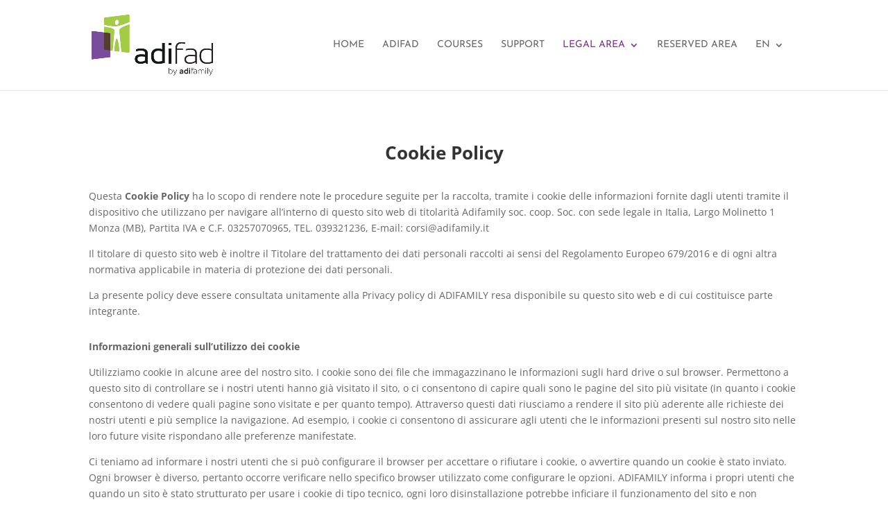

--- FILE ---
content_type: text/html; charset=UTF-8
request_url: https://fad.adifamily.it/cookie-policy/
body_size: 20287
content:
 <!DOCTYPE html>
<html lang="en-GB">
<head>
	<meta charset="UTF-8" />
<meta http-equiv="X-UA-Compatible" content="IE=edge">
	<link rel="pingback" href="https://fad.adifamily.it/xmlrpc.php" />

	<script type="text/javascript">
		document.documentElement.className = 'js';
	</script>
	
	<title>Cookie Policy | ADIFAMILY</title>
<link rel="preconnect" href="https://fonts.gstatic.com" crossorigin /><style id="et-divi-open-sans-inline-css">/* Original: https://fonts.googleapis.com/css?family=Open+Sans:300italic,400italic,600italic,700italic,800italic,400,300,600,700,800&#038;subset=latin,latin-ext&#038;display=swap *//* User Agent: Mozilla/5.0 (Unknown; Linux x86_64) AppleWebKit/538.1 (KHTML, like Gecko) Safari/538.1 Daum/4.1 */@font-face {font-family: 'Open Sans';font-style: italic;font-weight: 300;font-stretch: normal;font-display: swap;src: url(https://fonts.gstatic.com/s/opensans/v44/memQYaGs126MiZpBA-UFUIcVXSCEkx2cmqvXlWq8tWZ0Pw86hd0Rk5hkWV4exQ.ttf) format('truetype');}@font-face {font-family: 'Open Sans';font-style: italic;font-weight: 400;font-stretch: normal;font-display: swap;src: url(https://fonts.gstatic.com/s/opensans/v44/memQYaGs126MiZpBA-UFUIcVXSCEkx2cmqvXlWq8tWZ0Pw86hd0Rk8ZkWV4exQ.ttf) format('truetype');}@font-face {font-family: 'Open Sans';font-style: italic;font-weight: 600;font-stretch: normal;font-display: swap;src: url(https://fonts.gstatic.com/s/opensans/v44/memQYaGs126MiZpBA-UFUIcVXSCEkx2cmqvXlWq8tWZ0Pw86hd0RkxhjWV4exQ.ttf) format('truetype');}@font-face {font-family: 'Open Sans';font-style: italic;font-weight: 700;font-stretch: normal;font-display: swap;src: url(https://fonts.gstatic.com/s/opensans/v44/memQYaGs126MiZpBA-UFUIcVXSCEkx2cmqvXlWq8tWZ0Pw86hd0RkyFjWV4exQ.ttf) format('truetype');}@font-face {font-family: 'Open Sans';font-style: italic;font-weight: 800;font-stretch: normal;font-display: swap;src: url(https://fonts.gstatic.com/s/opensans/v44/memQYaGs126MiZpBA-UFUIcVXSCEkx2cmqvXlWq8tWZ0Pw86hd0Rk0ZjWV4exQ.ttf) format('truetype');}@font-face {font-family: 'Open Sans';font-style: normal;font-weight: 300;font-stretch: normal;font-display: swap;src: url(https://fonts.gstatic.com/s/opensans/v44/memSYaGs126MiZpBA-UvWbX2vVnXBbObj2OVZyOOSr4dVJWUgsiH0B4uaVc.ttf) format('truetype');}@font-face {font-family: 'Open Sans';font-style: normal;font-weight: 400;font-stretch: normal;font-display: swap;src: url(https://fonts.gstatic.com/s/opensans/v44/memSYaGs126MiZpBA-UvWbX2vVnXBbObj2OVZyOOSr4dVJWUgsjZ0B4uaVc.ttf) format('truetype');}@font-face {font-family: 'Open Sans';font-style: normal;font-weight: 600;font-stretch: normal;font-display: swap;src: url(https://fonts.gstatic.com/s/opensans/v44/memSYaGs126MiZpBA-UvWbX2vVnXBbObj2OVZyOOSr4dVJWUgsgH1x4uaVc.ttf) format('truetype');}@font-face {font-family: 'Open Sans';font-style: normal;font-weight: 700;font-stretch: normal;font-display: swap;src: url(https://fonts.gstatic.com/s/opensans/v44/memSYaGs126MiZpBA-UvWbX2vVnXBbObj2OVZyOOSr4dVJWUgsg-1x4uaVc.ttf) format('truetype');}@font-face {font-family: 'Open Sans';font-style: normal;font-weight: 800;font-stretch: normal;font-display: swap;src: url(https://fonts.gstatic.com/s/opensans/v44/memSYaGs126MiZpBA-UvWbX2vVnXBbObj2OVZyOOSr4dVJWUgshZ1x4uaVc.ttf) format('truetype');}/* User Agent: Mozilla/5.0 (Windows NT 6.1; WOW64; rv:27.0) Gecko/20100101 Firefox/27.0 */@font-face {font-family: 'Open Sans';font-style: italic;font-weight: 300;font-stretch: normal;font-display: swap;src: url(https://fonts.gstatic.com/s/opensans/v44/memQYaGs126MiZpBA-UFUIcVXSCEkx2cmqvXlWq8tWZ0Pw86hd0Rk5hkWV4exg.woff) format('woff');}@font-face {font-family: 'Open Sans';font-style: italic;font-weight: 400;font-stretch: normal;font-display: swap;src: url(https://fonts.gstatic.com/s/opensans/v44/memQYaGs126MiZpBA-UFUIcVXSCEkx2cmqvXlWq8tWZ0Pw86hd0Rk8ZkWV4exg.woff) format('woff');}@font-face {font-family: 'Open Sans';font-style: italic;font-weight: 600;font-stretch: normal;font-display: swap;src: url(https://fonts.gstatic.com/s/opensans/v44/memQYaGs126MiZpBA-UFUIcVXSCEkx2cmqvXlWq8tWZ0Pw86hd0RkxhjWV4exg.woff) format('woff');}@font-face {font-family: 'Open Sans';font-style: italic;font-weight: 700;font-stretch: normal;font-display: swap;src: url(https://fonts.gstatic.com/s/opensans/v44/memQYaGs126MiZpBA-UFUIcVXSCEkx2cmqvXlWq8tWZ0Pw86hd0RkyFjWV4exg.woff) format('woff');}@font-face {font-family: 'Open Sans';font-style: italic;font-weight: 800;font-stretch: normal;font-display: swap;src: url(https://fonts.gstatic.com/s/opensans/v44/memQYaGs126MiZpBA-UFUIcVXSCEkx2cmqvXlWq8tWZ0Pw86hd0Rk0ZjWV4exg.woff) format('woff');}@font-face {font-family: 'Open Sans';font-style: normal;font-weight: 300;font-stretch: normal;font-display: swap;src: url(https://fonts.gstatic.com/s/opensans/v44/memSYaGs126MiZpBA-UvWbX2vVnXBbObj2OVZyOOSr4dVJWUgsiH0B4uaVQ.woff) format('woff');}@font-face {font-family: 'Open Sans';font-style: normal;font-weight: 400;font-stretch: normal;font-display: swap;src: url(https://fonts.gstatic.com/s/opensans/v44/memSYaGs126MiZpBA-UvWbX2vVnXBbObj2OVZyOOSr4dVJWUgsjZ0B4uaVQ.woff) format('woff');}@font-face {font-family: 'Open Sans';font-style: normal;font-weight: 600;font-stretch: normal;font-display: swap;src: url(https://fonts.gstatic.com/s/opensans/v44/memSYaGs126MiZpBA-UvWbX2vVnXBbObj2OVZyOOSr4dVJWUgsgH1x4uaVQ.woff) format('woff');}@font-face {font-family: 'Open Sans';font-style: normal;font-weight: 700;font-stretch: normal;font-display: swap;src: url(https://fonts.gstatic.com/s/opensans/v44/memSYaGs126MiZpBA-UvWbX2vVnXBbObj2OVZyOOSr4dVJWUgsg-1x4uaVQ.woff) format('woff');}@font-face {font-family: 'Open Sans';font-style: normal;font-weight: 800;font-stretch: normal;font-display: swap;src: url(https://fonts.gstatic.com/s/opensans/v44/memSYaGs126MiZpBA-UvWbX2vVnXBbObj2OVZyOOSr4dVJWUgshZ1x4uaVQ.woff) format('woff');}/* User Agent: Mozilla/5.0 (Windows NT 6.3; rv:39.0) Gecko/20100101 Firefox/39.0 */@font-face {font-family: 'Open Sans';font-style: italic;font-weight: 300;font-stretch: normal;font-display: swap;src: url(https://fonts.gstatic.com/s/opensans/v44/memQYaGs126MiZpBA-UFUIcVXSCEkx2cmqvXlWq8tWZ0Pw86hd0Rk5hkWV4ewA.woff2) format('woff2');}@font-face {font-family: 'Open Sans';font-style: italic;font-weight: 400;font-stretch: normal;font-display: swap;src: url(https://fonts.gstatic.com/s/opensans/v44/memQYaGs126MiZpBA-UFUIcVXSCEkx2cmqvXlWq8tWZ0Pw86hd0Rk8ZkWV4ewA.woff2) format('woff2');}@font-face {font-family: 'Open Sans';font-style: italic;font-weight: 600;font-stretch: normal;font-display: swap;src: url(https://fonts.gstatic.com/s/opensans/v44/memQYaGs126MiZpBA-UFUIcVXSCEkx2cmqvXlWq8tWZ0Pw86hd0RkxhjWV4ewA.woff2) format('woff2');}@font-face {font-family: 'Open Sans';font-style: italic;font-weight: 700;font-stretch: normal;font-display: swap;src: url(https://fonts.gstatic.com/s/opensans/v44/memQYaGs126MiZpBA-UFUIcVXSCEkx2cmqvXlWq8tWZ0Pw86hd0RkyFjWV4ewA.woff2) format('woff2');}@font-face {font-family: 'Open Sans';font-style: italic;font-weight: 800;font-stretch: normal;font-display: swap;src: url(https://fonts.gstatic.com/s/opensans/v44/memQYaGs126MiZpBA-UFUIcVXSCEkx2cmqvXlWq8tWZ0Pw86hd0Rk0ZjWV4ewA.woff2) format('woff2');}@font-face {font-family: 'Open Sans';font-style: normal;font-weight: 300;font-stretch: normal;font-display: swap;src: url(https://fonts.gstatic.com/s/opensans/v44/memSYaGs126MiZpBA-UvWbX2vVnXBbObj2OVZyOOSr4dVJWUgsiH0B4uaVI.woff2) format('woff2');}@font-face {font-family: 'Open Sans';font-style: normal;font-weight: 400;font-stretch: normal;font-display: swap;src: url(https://fonts.gstatic.com/s/opensans/v44/memSYaGs126MiZpBA-UvWbX2vVnXBbObj2OVZyOOSr4dVJWUgsjZ0B4uaVI.woff2) format('woff2');}@font-face {font-family: 'Open Sans';font-style: normal;font-weight: 600;font-stretch: normal;font-display: swap;src: url(https://fonts.gstatic.com/s/opensans/v44/memSYaGs126MiZpBA-UvWbX2vVnXBbObj2OVZyOOSr4dVJWUgsgH1x4uaVI.woff2) format('woff2');}@font-face {font-family: 'Open Sans';font-style: normal;font-weight: 700;font-stretch: normal;font-display: swap;src: url(https://fonts.gstatic.com/s/opensans/v44/memSYaGs126MiZpBA-UvWbX2vVnXBbObj2OVZyOOSr4dVJWUgsg-1x4uaVI.woff2) format('woff2');}@font-face {font-family: 'Open Sans';font-style: normal;font-weight: 800;font-stretch: normal;font-display: swap;src: url(https://fonts.gstatic.com/s/opensans/v44/memSYaGs126MiZpBA-UvWbX2vVnXBbObj2OVZyOOSr4dVJWUgshZ1x4uaVI.woff2) format('woff2');}</style><style id="et-builder-googlefonts-cached-inline">/* Original: https://fonts.googleapis.com/css?family=Josefin+Sans:100,200,300,regular,500,600,700,100italic,200italic,300italic,italic,500italic,600italic,700italic&#038;subset=latin,latin-ext&#038;display=swap *//* User Agent: Mozilla/5.0 (Unknown; Linux x86_64) AppleWebKit/538.1 (KHTML, like Gecko) Safari/538.1 Daum/4.1 */@font-face {font-family: 'Josefin Sans';font-style: italic;font-weight: 100;font-display: swap;src: url(https://fonts.gstatic.com/s/josefinsans/v34/Qw3JZQNVED7rKGKxtqIqX5EUCGZ2dIn0FyA96fCTtINRIyzt.ttf) format('truetype');}@font-face {font-family: 'Josefin Sans';font-style: italic;font-weight: 200;font-display: swap;src: url(https://fonts.gstatic.com/s/josefinsans/v34/Qw3JZQNVED7rKGKxtqIqX5EUCGZ2dIn0FyA96fCTNIJRIyzt.ttf) format('truetype');}@font-face {font-family: 'Josefin Sans';font-style: italic;font-weight: 300;font-display: swap;src: url(https://fonts.gstatic.com/s/josefinsans/v34/Qw3JZQNVED7rKGKxtqIqX5EUCGZ2dIn0FyA96fCT6oJRIyzt.ttf) format('truetype');}@font-face {font-family: 'Josefin Sans';font-style: italic;font-weight: 400;font-display: swap;src: url(https://fonts.gstatic.com/s/josefinsans/v34/Qw3JZQNVED7rKGKxtqIqX5EUCGZ2dIn0FyA96fCTtIJRIyzt.ttf) format('truetype');}@font-face {font-family: 'Josefin Sans';font-style: italic;font-weight: 500;font-display: swap;src: url(https://fonts.gstatic.com/s/josefinsans/v34/Qw3JZQNVED7rKGKxtqIqX5EUCGZ2dIn0FyA96fCThoJRIyzt.ttf) format('truetype');}@font-face {font-family: 'Josefin Sans';font-style: italic;font-weight: 600;font-display: swap;src: url(https://fonts.gstatic.com/s/josefinsans/v34/Qw3JZQNVED7rKGKxtqIqX5EUCGZ2dIn0FyA96fCTaoVRIyzt.ttf) format('truetype');}@font-face {font-family: 'Josefin Sans';font-style: italic;font-weight: 700;font-display: swap;src: url(https://fonts.gstatic.com/s/josefinsans/v34/Qw3JZQNVED7rKGKxtqIqX5EUCGZ2dIn0FyA96fCTU4VRIyzt.ttf) format('truetype');}@font-face {font-family: 'Josefin Sans';font-style: normal;font-weight: 100;font-display: swap;src: url(https://fonts.gstatic.com/s/josefinsans/v34/Qw3PZQNVED7rKGKxtqIqX5E-AVSJrOCfjY46_DjRbMhhKg.ttf) format('truetype');}@font-face {font-family: 'Josefin Sans';font-style: normal;font-weight: 200;font-display: swap;src: url(https://fonts.gstatic.com/s/josefinsans/v34/Qw3PZQNVED7rKGKxtqIqX5E-AVSJrOCfjY46_LjQbMhhKg.ttf) format('truetype');}@font-face {font-family: 'Josefin Sans';font-style: normal;font-weight: 300;font-display: swap;src: url(https://fonts.gstatic.com/s/josefinsans/v34/Qw3PZQNVED7rKGKxtqIqX5E-AVSJrOCfjY46_GbQbMhhKg.ttf) format('truetype');}@font-face {font-family: 'Josefin Sans';font-style: normal;font-weight: 400;font-display: swap;src: url(https://fonts.gstatic.com/s/josefinsans/v34/Qw3PZQNVED7rKGKxtqIqX5E-AVSJrOCfjY46_DjQbMhhKg.ttf) format('truetype');}@font-face {font-family: 'Josefin Sans';font-style: normal;font-weight: 500;font-display: swap;src: url(https://fonts.gstatic.com/s/josefinsans/v34/Qw3PZQNVED7rKGKxtqIqX5E-AVSJrOCfjY46_ArQbMhhKg.ttf) format('truetype');}@font-face {font-family: 'Josefin Sans';font-style: normal;font-weight: 600;font-display: swap;src: url(https://fonts.gstatic.com/s/josefinsans/v34/Qw3PZQNVED7rKGKxtqIqX5E-AVSJrOCfjY46_ObXbMhhKg.ttf) format('truetype');}@font-face {font-family: 'Josefin Sans';font-style: normal;font-weight: 700;font-display: swap;src: url(https://fonts.gstatic.com/s/josefinsans/v34/Qw3PZQNVED7rKGKxtqIqX5E-AVSJrOCfjY46_N_XbMhhKg.ttf) format('truetype');}/* User Agent: Mozilla/5.0 (Windows NT 6.1; WOW64; rv:27.0) Gecko/20100101 Firefox/27.0 */@font-face {font-family: 'Josefin Sans';font-style: italic;font-weight: 100;font-display: swap;src: url(https://fonts.gstatic.com/s/josefinsans/v34/Qw3JZQNVED7rKGKxtqIqX5EUCGZ2dIn0FyA96fCTtINRIyzu.woff) format('woff');}@font-face {font-family: 'Josefin Sans';font-style: italic;font-weight: 200;font-display: swap;src: url(https://fonts.gstatic.com/s/josefinsans/v34/Qw3JZQNVED7rKGKxtqIqX5EUCGZ2dIn0FyA96fCTNIJRIyzu.woff) format('woff');}@font-face {font-family: 'Josefin Sans';font-style: italic;font-weight: 300;font-display: swap;src: url(https://fonts.gstatic.com/s/josefinsans/v34/Qw3JZQNVED7rKGKxtqIqX5EUCGZ2dIn0FyA96fCT6oJRIyzu.woff) format('woff');}@font-face {font-family: 'Josefin Sans';font-style: italic;font-weight: 400;font-display: swap;src: url(https://fonts.gstatic.com/s/josefinsans/v34/Qw3JZQNVED7rKGKxtqIqX5EUCGZ2dIn0FyA96fCTtIJRIyzu.woff) format('woff');}@font-face {font-family: 'Josefin Sans';font-style: italic;font-weight: 500;font-display: swap;src: url(https://fonts.gstatic.com/s/josefinsans/v34/Qw3JZQNVED7rKGKxtqIqX5EUCGZ2dIn0FyA96fCThoJRIyzu.woff) format('woff');}@font-face {font-family: 'Josefin Sans';font-style: italic;font-weight: 600;font-display: swap;src: url(https://fonts.gstatic.com/s/josefinsans/v34/Qw3JZQNVED7rKGKxtqIqX5EUCGZ2dIn0FyA96fCTaoVRIyzu.woff) format('woff');}@font-face {font-family: 'Josefin Sans';font-style: italic;font-weight: 700;font-display: swap;src: url(https://fonts.gstatic.com/s/josefinsans/v34/Qw3JZQNVED7rKGKxtqIqX5EUCGZ2dIn0FyA96fCTU4VRIyzu.woff) format('woff');}@font-face {font-family: 'Josefin Sans';font-style: normal;font-weight: 100;font-display: swap;src: url(https://fonts.gstatic.com/s/josefinsans/v34/Qw3PZQNVED7rKGKxtqIqX5E-AVSJrOCfjY46_DjRbMhhKQ.woff) format('woff');}@font-face {font-family: 'Josefin Sans';font-style: normal;font-weight: 200;font-display: swap;src: url(https://fonts.gstatic.com/s/josefinsans/v34/Qw3PZQNVED7rKGKxtqIqX5E-AVSJrOCfjY46_LjQbMhhKQ.woff) format('woff');}@font-face {font-family: 'Josefin Sans';font-style: normal;font-weight: 300;font-display: swap;src: url(https://fonts.gstatic.com/s/josefinsans/v34/Qw3PZQNVED7rKGKxtqIqX5E-AVSJrOCfjY46_GbQbMhhKQ.woff) format('woff');}@font-face {font-family: 'Josefin Sans';font-style: normal;font-weight: 400;font-display: swap;src: url(https://fonts.gstatic.com/s/josefinsans/v34/Qw3PZQNVED7rKGKxtqIqX5E-AVSJrOCfjY46_DjQbMhhKQ.woff) format('woff');}@font-face {font-family: 'Josefin Sans';font-style: normal;font-weight: 500;font-display: swap;src: url(https://fonts.gstatic.com/s/josefinsans/v34/Qw3PZQNVED7rKGKxtqIqX5E-AVSJrOCfjY46_ArQbMhhKQ.woff) format('woff');}@font-face {font-family: 'Josefin Sans';font-style: normal;font-weight: 600;font-display: swap;src: url(https://fonts.gstatic.com/s/josefinsans/v34/Qw3PZQNVED7rKGKxtqIqX5E-AVSJrOCfjY46_ObXbMhhKQ.woff) format('woff');}@font-face {font-family: 'Josefin Sans';font-style: normal;font-weight: 700;font-display: swap;src: url(https://fonts.gstatic.com/s/josefinsans/v34/Qw3PZQNVED7rKGKxtqIqX5E-AVSJrOCfjY46_N_XbMhhKQ.woff) format('woff');}/* User Agent: Mozilla/5.0 (Windows NT 6.3; rv:39.0) Gecko/20100101 Firefox/39.0 */@font-face {font-family: 'Josefin Sans';font-style: italic;font-weight: 100;font-display: swap;src: url(https://fonts.gstatic.com/s/josefinsans/v34/Qw3JZQNVED7rKGKxtqIqX5EUCGZ2dIn0FyA96fCTtINRIyzo.woff2) format('woff2');}@font-face {font-family: 'Josefin Sans';font-style: italic;font-weight: 200;font-display: swap;src: url(https://fonts.gstatic.com/s/josefinsans/v34/Qw3JZQNVED7rKGKxtqIqX5EUCGZ2dIn0FyA96fCTNIJRIyzo.woff2) format('woff2');}@font-face {font-family: 'Josefin Sans';font-style: italic;font-weight: 300;font-display: swap;src: url(https://fonts.gstatic.com/s/josefinsans/v34/Qw3JZQNVED7rKGKxtqIqX5EUCGZ2dIn0FyA96fCT6oJRIyzo.woff2) format('woff2');}@font-face {font-family: 'Josefin Sans';font-style: italic;font-weight: 400;font-display: swap;src: url(https://fonts.gstatic.com/s/josefinsans/v34/Qw3JZQNVED7rKGKxtqIqX5EUCGZ2dIn0FyA96fCTtIJRIyzo.woff2) format('woff2');}@font-face {font-family: 'Josefin Sans';font-style: italic;font-weight: 500;font-display: swap;src: url(https://fonts.gstatic.com/s/josefinsans/v34/Qw3JZQNVED7rKGKxtqIqX5EUCGZ2dIn0FyA96fCThoJRIyzo.woff2) format('woff2');}@font-face {font-family: 'Josefin Sans';font-style: italic;font-weight: 600;font-display: swap;src: url(https://fonts.gstatic.com/s/josefinsans/v34/Qw3JZQNVED7rKGKxtqIqX5EUCGZ2dIn0FyA96fCTaoVRIyzo.woff2) format('woff2');}@font-face {font-family: 'Josefin Sans';font-style: italic;font-weight: 700;font-display: swap;src: url(https://fonts.gstatic.com/s/josefinsans/v34/Qw3JZQNVED7rKGKxtqIqX5EUCGZ2dIn0FyA96fCTU4VRIyzo.woff2) format('woff2');}@font-face {font-family: 'Josefin Sans';font-style: normal;font-weight: 100;font-display: swap;src: url(https://fonts.gstatic.com/s/josefinsans/v34/Qw3PZQNVED7rKGKxtqIqX5E-AVSJrOCfjY46_DjRbMhhLw.woff2) format('woff2');}@font-face {font-family: 'Josefin Sans';font-style: normal;font-weight: 200;font-display: swap;src: url(https://fonts.gstatic.com/s/josefinsans/v34/Qw3PZQNVED7rKGKxtqIqX5E-AVSJrOCfjY46_LjQbMhhLw.woff2) format('woff2');}@font-face {font-family: 'Josefin Sans';font-style: normal;font-weight: 300;font-display: swap;src: url(https://fonts.gstatic.com/s/josefinsans/v34/Qw3PZQNVED7rKGKxtqIqX5E-AVSJrOCfjY46_GbQbMhhLw.woff2) format('woff2');}@font-face {font-family: 'Josefin Sans';font-style: normal;font-weight: 400;font-display: swap;src: url(https://fonts.gstatic.com/s/josefinsans/v34/Qw3PZQNVED7rKGKxtqIqX5E-AVSJrOCfjY46_DjQbMhhLw.woff2) format('woff2');}@font-face {font-family: 'Josefin Sans';font-style: normal;font-weight: 500;font-display: swap;src: url(https://fonts.gstatic.com/s/josefinsans/v34/Qw3PZQNVED7rKGKxtqIqX5E-AVSJrOCfjY46_ArQbMhhLw.woff2) format('woff2');}@font-face {font-family: 'Josefin Sans';font-style: normal;font-weight: 600;font-display: swap;src: url(https://fonts.gstatic.com/s/josefinsans/v34/Qw3PZQNVED7rKGKxtqIqX5E-AVSJrOCfjY46_ObXbMhhLw.woff2) format('woff2');}@font-face {font-family: 'Josefin Sans';font-style: normal;font-weight: 700;font-display: swap;src: url(https://fonts.gstatic.com/s/josefinsans/v34/Qw3PZQNVED7rKGKxtqIqX5E-AVSJrOCfjY46_N_XbMhhLw.woff2) format('woff2');}</style><meta name='robots' content='max-image-preview:large' />
<link rel="alternate" href="https://fad.adifamily.it/it/cookie-policy-it/" hreflang="it" />
<link rel="alternate" href="https://fad.adifamily.it/cookie-policy/" hreflang="en" />
<script type="text/javascript">
			let jqueryParams=[],jQuery=function(r){return jqueryParams=[...jqueryParams,r],jQuery},$=function(r){return jqueryParams=[...jqueryParams,r],$};window.jQuery=jQuery,window.$=jQuery;let customHeadScripts=!1;jQuery.fn=jQuery.prototype={},$.fn=jQuery.prototype={},jQuery.noConflict=function(r){if(window.jQuery)return jQuery=window.jQuery,$=window.jQuery,customHeadScripts=!0,jQuery.noConflict},jQuery.ready=function(r){jqueryParams=[...jqueryParams,r]},$.ready=function(r){jqueryParams=[...jqueryParams,r]},jQuery.load=function(r){jqueryParams=[...jqueryParams,r]},$.load=function(r){jqueryParams=[...jqueryParams,r]},jQuery.fn.ready=function(r){jqueryParams=[...jqueryParams,r]},$.fn.ready=function(r){jqueryParams=[...jqueryParams,r]};</script><script type='application/javascript'>console.log('PixelYourSite Free version 8.2.18');</script>
<link rel="alternate" type="application/rss+xml" title="ADIFAMILY &raquo; Feed" href="https://fad.adifamily.it/feed/" />
<link rel="alternate" type="application/rss+xml" title="ADIFAMILY &raquo; Comments Feed" href="https://fad.adifamily.it/comments/feed/" />
<meta content="Divi v.4.27.4" name="generator"/><style id='wp-block-library-theme-inline-css' type='text/css'>
#start-resizable-editor-section{display:none}.wp-block-audio figcaption{color:#555;font-size:13px;text-align:center}.is-dark-theme .wp-block-audio figcaption{color:hsla(0,0%,100%,.65)}.wp-block-code{font-family:Menlo,Consolas,monaco,monospace;color:#1e1e1e;padding:.8em 1em;border:1px solid #ddd;border-radius:4px}.wp-block-embed figcaption{color:#555;font-size:13px;text-align:center}.is-dark-theme .wp-block-embed figcaption{color:hsla(0,0%,100%,.65)}.blocks-gallery-caption{color:#555;font-size:13px;text-align:center}.is-dark-theme .blocks-gallery-caption{color:hsla(0,0%,100%,.65)}.wp-block-image figcaption{color:#555;font-size:13px;text-align:center}.is-dark-theme .wp-block-image figcaption{color:hsla(0,0%,100%,.65)}.wp-block-pullquote{border-top:4px solid;border-bottom:4px solid;margin-bottom:1.75em;color:currentColor}.wp-block-pullquote__citation,.wp-block-pullquote cite,.wp-block-pullquote footer{color:currentColor;text-transform:uppercase;font-size:.8125em;font-style:normal}.wp-block-quote{border-left:.25em solid;margin:0 0 1.75em;padding-left:1em}.wp-block-quote cite,.wp-block-quote footer{color:currentColor;font-size:.8125em;position:relative;font-style:normal}.wp-block-quote.has-text-align-right{border-left:none;border-right:.25em solid;padding-left:0;padding-right:1em}.wp-block-quote.has-text-align-center{border:none;padding-left:0}.wp-block-quote.is-large,.wp-block-quote.is-style-large{border:none}.wp-block-search .wp-block-search__label{font-weight:700}.wp-block-group.has-background{padding:1.25em 2.375em;margin-top:0;margin-bottom:0}.wp-block-separator{border:none;border-bottom:2px solid;margin-left:auto;margin-right:auto;opacity:.4}.wp-block-separator:not(.is-style-wide):not(.is-style-dots){width:100px}.wp-block-separator.has-background:not(.is-style-dots){border-bottom:none;height:1px}.wp-block-separator.has-background:not(.is-style-wide):not(.is-style-dots){height:2px}.wp-block-table thead{border-bottom:3px solid}.wp-block-table tfoot{border-top:3px solid}.wp-block-table td,.wp-block-table th{padding:.5em;border:1px solid;word-break:normal}.wp-block-table figcaption{color:#555;font-size:13px;text-align:center}.is-dark-theme .wp-block-table figcaption{color:hsla(0,0%,100%,.65)}.wp-block-video figcaption{color:#555;font-size:13px;text-align:center}.is-dark-theme .wp-block-video figcaption{color:hsla(0,0%,100%,.65)}.wp-block-template-part.has-background{padding:1.25em 2.375em;margin-top:0;margin-bottom:0}#end-resizable-editor-section{display:none}
</style>
<link rel='stylesheet' id='wc-blocks-vendors-style-css'  href='https://fad.adifamily.it/wp-content/plugins/woocommerce/packages/woocommerce-blocks/build/wc-blocks-vendors-style.css?ver=6.1.0' type='text/css' media='all' />
<link rel='stylesheet' id='wc-blocks-style-css'  href='https://fad.adifamily.it/wp-content/plugins/woocommerce/packages/woocommerce-blocks/build/wc-blocks-style.css?ver=6.1.0' type='text/css' media='all' />
<style id='global-styles-inline-css' type='text/css'>
body{--wp--preset--color--black: #000000;--wp--preset--color--cyan-bluish-gray: #abb8c3;--wp--preset--color--white: #ffffff;--wp--preset--color--pale-pink: #f78da7;--wp--preset--color--vivid-red: #cf2e2e;--wp--preset--color--luminous-vivid-orange: #ff6900;--wp--preset--color--luminous-vivid-amber: #fcb900;--wp--preset--color--light-green-cyan: #7bdcb5;--wp--preset--color--vivid-green-cyan: #00d084;--wp--preset--color--pale-cyan-blue: #8ed1fc;--wp--preset--color--vivid-cyan-blue: #0693e3;--wp--preset--color--vivid-purple: #9b51e0;--wp--preset--gradient--vivid-cyan-blue-to-vivid-purple: linear-gradient(135deg,rgba(6,147,227,1) 0%,rgb(155,81,224) 100%);--wp--preset--gradient--light-green-cyan-to-vivid-green-cyan: linear-gradient(135deg,rgb(122,220,180) 0%,rgb(0,208,130) 100%);--wp--preset--gradient--luminous-vivid-amber-to-luminous-vivid-orange: linear-gradient(135deg,rgba(252,185,0,1) 0%,rgba(255,105,0,1) 100%);--wp--preset--gradient--luminous-vivid-orange-to-vivid-red: linear-gradient(135deg,rgba(255,105,0,1) 0%,rgb(207,46,46) 100%);--wp--preset--gradient--very-light-gray-to-cyan-bluish-gray: linear-gradient(135deg,rgb(238,238,238) 0%,rgb(169,184,195) 100%);--wp--preset--gradient--cool-to-warm-spectrum: linear-gradient(135deg,rgb(74,234,220) 0%,rgb(151,120,209) 20%,rgb(207,42,186) 40%,rgb(238,44,130) 60%,rgb(251,105,98) 80%,rgb(254,248,76) 100%);--wp--preset--gradient--blush-light-purple: linear-gradient(135deg,rgb(255,206,236) 0%,rgb(152,150,240) 100%);--wp--preset--gradient--blush-bordeaux: linear-gradient(135deg,rgb(254,205,165) 0%,rgb(254,45,45) 50%,rgb(107,0,62) 100%);--wp--preset--gradient--luminous-dusk: linear-gradient(135deg,rgb(255,203,112) 0%,rgb(199,81,192) 50%,rgb(65,88,208) 100%);--wp--preset--gradient--pale-ocean: linear-gradient(135deg,rgb(255,245,203) 0%,rgb(182,227,212) 50%,rgb(51,167,181) 100%);--wp--preset--gradient--electric-grass: linear-gradient(135deg,rgb(202,248,128) 0%,rgb(113,206,126) 100%);--wp--preset--gradient--midnight: linear-gradient(135deg,rgb(2,3,129) 0%,rgb(40,116,252) 100%);--wp--preset--font-size--small: 13px;--wp--preset--font-size--normal: 16px;--wp--preset--font-size--medium: 20px;--wp--preset--font-size--large: 36px;--wp--preset--font-size--huge: 42px;}.has-black-color{color: var(--wp--preset--color--black) !important;}.has-cyan-bluish-gray-color{color: var(--wp--preset--color--cyan-bluish-gray) !important;}.has-white-color{color: var(--wp--preset--color--white) !important;}.has-pale-pink-color{color: var(--wp--preset--color--pale-pink) !important;}.has-vivid-red-color{color: var(--wp--preset--color--vivid-red) !important;}.has-luminous-vivid-orange-color{color: var(--wp--preset--color--luminous-vivid-orange) !important;}.has-luminous-vivid-amber-color{color: var(--wp--preset--color--luminous-vivid-amber) !important;}.has-light-green-cyan-color{color: var(--wp--preset--color--light-green-cyan) !important;}.has-vivid-green-cyan-color{color: var(--wp--preset--color--vivid-green-cyan) !important;}.has-pale-cyan-blue-color{color: var(--wp--preset--color--pale-cyan-blue) !important;}.has-vivid-cyan-blue-color{color: var(--wp--preset--color--vivid-cyan-blue) !important;}.has-vivid-purple-color{color: var(--wp--preset--color--vivid-purple) !important;}.has-black-background-color{background-color: var(--wp--preset--color--black) !important;}.has-cyan-bluish-gray-background-color{background-color: var(--wp--preset--color--cyan-bluish-gray) !important;}.has-white-background-color{background-color: var(--wp--preset--color--white) !important;}.has-pale-pink-background-color{background-color: var(--wp--preset--color--pale-pink) !important;}.has-vivid-red-background-color{background-color: var(--wp--preset--color--vivid-red) !important;}.has-luminous-vivid-orange-background-color{background-color: var(--wp--preset--color--luminous-vivid-orange) !important;}.has-luminous-vivid-amber-background-color{background-color: var(--wp--preset--color--luminous-vivid-amber) !important;}.has-light-green-cyan-background-color{background-color: var(--wp--preset--color--light-green-cyan) !important;}.has-vivid-green-cyan-background-color{background-color: var(--wp--preset--color--vivid-green-cyan) !important;}.has-pale-cyan-blue-background-color{background-color: var(--wp--preset--color--pale-cyan-blue) !important;}.has-vivid-cyan-blue-background-color{background-color: var(--wp--preset--color--vivid-cyan-blue) !important;}.has-vivid-purple-background-color{background-color: var(--wp--preset--color--vivid-purple) !important;}.has-vivid-cyan-blue-to-vivid-purple-gradient-background{background: var(--wp--preset--gradient--vivid-cyan-blue-to-vivid-purple) !important;}.has-light-green-cyan-to-vivid-green-cyan-gradient-background{background: var(--wp--preset--gradient--light-green-cyan-to-vivid-green-cyan) !important;}.has-luminous-vivid-amber-to-luminous-vivid-orange-gradient-background{background: var(--wp--preset--gradient--luminous-vivid-amber-to-luminous-vivid-orange) !important;}.has-luminous-vivid-orange-to-vivid-red-gradient-background{background: var(--wp--preset--gradient--luminous-vivid-orange-to-vivid-red) !important;}.has-very-light-gray-to-cyan-bluish-gray-gradient-background{background: var(--wp--preset--gradient--very-light-gray-to-cyan-bluish-gray) !important;}.has-cool-to-warm-spectrum-gradient-background{background: var(--wp--preset--gradient--cool-to-warm-spectrum) !important;}.has-blush-light-purple-gradient-background{background: var(--wp--preset--gradient--blush-light-purple) !important;}.has-blush-bordeaux-gradient-background{background: var(--wp--preset--gradient--blush-bordeaux) !important;}.has-luminous-dusk-gradient-background{background: var(--wp--preset--gradient--luminous-dusk) !important;}.has-pale-ocean-gradient-background{background: var(--wp--preset--gradient--pale-ocean) !important;}.has-electric-grass-gradient-background{background: var(--wp--preset--gradient--electric-grass) !important;}.has-midnight-gradient-background{background: var(--wp--preset--gradient--midnight) !important;}.has-small-font-size{font-size: var(--wp--preset--font-size--small) !important;}.has-normal-font-size{font-size: var(--wp--preset--font-size--normal) !important;}.has-medium-font-size{font-size: var(--wp--preset--font-size--medium) !important;}.has-large-font-size{font-size: var(--wp--preset--font-size--large) !important;}.has-huge-font-size{font-size: var(--wp--preset--font-size--huge) !important;}
</style>
<link rel='stylesheet' id='module-frontend-css'  href='https://fad.adifamily.it/wp-content/plugins/sensei-lms/assets/dist/css/modules-frontend.css?ver=268cfe3f2b2cf1329b713408fb4578b8' type='text/css' media='all' />
<link rel='stylesheet' id='pages-frontend-css'  href='https://fad.adifamily.it/wp-content/plugins/sensei-lms/assets/dist/css/pages-frontend.css?ver=e514979a389c6da4ba3eb8e307a4998e' type='text/css' media='all' />
<link rel='stylesheet' id='sensei-frontend-css'  href='https://fad.adifamily.it/wp-content/plugins/sensei-lms/assets/dist/css/frontend.css?ver=68756cc8c2db51f8bf8daf65bd7f7b8f' type='text/css' media='screen' />
<link rel='stylesheet' id='wpmenucart-icons-css'  href='https://fad.adifamily.it/wp-content/plugins/woocommerce-menu-bar-cart/assets/css/wpmenucart-icons.min.css?ver=2.10.1' type='text/css' media='all' />
<style id='wpmenucart-icons-inline-css' type='text/css'>
@font-face{font-family:WPMenuCart;src:url(https://fad.adifamily.it/wp-content/plugins/woocommerce-menu-bar-cart/assets/fonts/WPMenuCart.eot);src:url(https://fad.adifamily.it/wp-content/plugins/woocommerce-menu-bar-cart/assets/fonts/WPMenuCart.eot?#iefix) format('embedded-opentype'),url(https://fad.adifamily.it/wp-content/plugins/woocommerce-menu-bar-cart/assets/fonts/WPMenuCart.woff2) format('woff2'),url(https://fad.adifamily.it/wp-content/plugins/woocommerce-menu-bar-cart/assets/fonts/WPMenuCart.woff) format('woff'),url(https://fad.adifamily.it/wp-content/plugins/woocommerce-menu-bar-cart/assets/fonts/WPMenuCart.ttf) format('truetype'),url(https://fad.adifamily.it/wp-content/plugins/woocommerce-menu-bar-cart/assets/fonts/WPMenuCart.svg#WPMenuCart) format('svg');font-weight:400;font-style:normal;font-display:swap}
</style>
<link rel='stylesheet' id='wpmenucart-css'  href='https://fad.adifamily.it/wp-content/plugins/woocommerce-menu-bar-cart/assets/css/wpmenucart-main.min.css?ver=2.10.1' type='text/css' media='all' />
<style id='wpmenucart-inline-css' type='text/css'>
.et-cart-info { display:none !important; } .site-header-cart { display:none !important; }
</style>
<link rel='stylesheet' id='woocommerce-layout-css'  href='https://fad.adifamily.it/wp-content/plugins/woocommerce/assets/css/woocommerce-layout.css?ver=5.9.1' type='text/css' media='all' />
<link rel='stylesheet' id='woocommerce-smallscreen-css'  href='https://fad.adifamily.it/wp-content/plugins/woocommerce/assets/css/woocommerce-smallscreen.css?ver=5.9.1' type='text/css' media='only screen and (max-width: 768px)' />
<link rel='stylesheet' id='woocommerce-general-css'  href='https://fad.adifamily.it/wp-content/plugins/woocommerce/assets/css/woocommerce.css?ver=5.9.1' type='text/css' media='all' />
<style id='woocommerce-inline-inline-css' type='text/css'>
.woocommerce form .form-row .required { visibility: visible; }
</style>
<link rel='stylesheet' id='sensei_course_progress-frontend-css'  href='https://fad.adifamily.it/wp-content/plugins/sensei-course-progress/assets/dist/css/frontend.css?ver=2.0.4' type='text/css' media='all' />
<style id='akismet-widget-style-inline-css' type='text/css'>

			.a-stats {
				--akismet-color-mid-green: #357b49;
				--akismet-color-white: #fff;
				--akismet-color-light-grey: #f6f7f7;

				max-width: 350px;
				width: auto;
			}

			.a-stats * {
				all: unset;
				box-sizing: border-box;
			}

			.a-stats strong {
				font-weight: 600;
			}

			.a-stats a.a-stats__link,
			.a-stats a.a-stats__link:visited,
			.a-stats a.a-stats__link:active {
				background: var(--akismet-color-mid-green);
				border: none;
				box-shadow: none;
				border-radius: 8px;
				color: var(--akismet-color-white);
				cursor: pointer;
				display: block;
				font-family: -apple-system, BlinkMacSystemFont, 'Segoe UI', 'Roboto', 'Oxygen-Sans', 'Ubuntu', 'Cantarell', 'Helvetica Neue', sans-serif;
				font-weight: 500;
				padding: 12px;
				text-align: center;
				text-decoration: none;
				transition: all 0.2s ease;
			}

			/* Extra specificity to deal with TwentyTwentyOne focus style */
			.widget .a-stats a.a-stats__link:focus {
				background: var(--akismet-color-mid-green);
				color: var(--akismet-color-white);
				text-decoration: none;
			}

			.a-stats a.a-stats__link:hover {
				filter: brightness(110%);
				box-shadow: 0 4px 12px rgba(0, 0, 0, 0.06), 0 0 2px rgba(0, 0, 0, 0.16);
			}

			.a-stats .count {
				color: var(--akismet-color-white);
				display: block;
				font-size: 1.5em;
				line-height: 1.4;
				padding: 0 13px;
				white-space: nowrap;
			}
		
</style>
<link rel='stylesheet' id='sensei-wcpc-courses-css'  href='https://fad.adifamily.it/wp-content/plugins/woothemes-sensei/plugins/sensei-wc-paid-courses/assets/css/sensei-wcpc-courses.css?ver=2.0.1' type='text/css' media='all' />
<link rel='stylesheet' id='um_fonticons_ii-css'  href='https://fad.adifamily.it/wp-content/plugins/ultimate-member/assets/css/um-fonticons-ii.css?ver=2.2.5' type='text/css' media='all' />
<link rel='stylesheet' id='um_fonticons_fa-css'  href='https://fad.adifamily.it/wp-content/plugins/ultimate-member/assets/css/um-fonticons-fa.css?ver=2.2.5' type='text/css' media='all' />
<link rel='stylesheet' id='select2-css'  href='https://fad.adifamily.it/wp-content/plugins/ultimate-member/assets/css/select2/select2.min.css?ver=4.0.13' type='text/css' media='all' />
<link rel='stylesheet' id='um_crop-css'  href='https://fad.adifamily.it/wp-content/plugins/ultimate-member/assets/css/um-crop.css?ver=2.2.5' type='text/css' media='all' />
<link rel='stylesheet' id='um_modal-css'  href='https://fad.adifamily.it/wp-content/plugins/ultimate-member/assets/css/um-modal.css?ver=2.2.5' type='text/css' media='all' />
<link rel='stylesheet' id='um_styles-css'  href='https://fad.adifamily.it/wp-content/plugins/ultimate-member/assets/css/um-styles.css?ver=2.2.5' type='text/css' media='all' />
<link rel='stylesheet' id='um_profile-css'  href='https://fad.adifamily.it/wp-content/plugins/ultimate-member/assets/css/um-profile.css?ver=2.2.5' type='text/css' media='all' />
<link rel='stylesheet' id='um_account-css'  href='https://fad.adifamily.it/wp-content/plugins/ultimate-member/assets/css/um-account.css?ver=2.2.5' type='text/css' media='all' />
<link rel='stylesheet' id='um_misc-css'  href='https://fad.adifamily.it/wp-content/plugins/ultimate-member/assets/css/um-misc.css?ver=2.2.5' type='text/css' media='all' />
<link rel='stylesheet' id='um_fileupload-css'  href='https://fad.adifamily.it/wp-content/plugins/ultimate-member/assets/css/um-fileupload.css?ver=2.2.5' type='text/css' media='all' />
<link rel='stylesheet' id='um_datetime-css'  href='https://fad.adifamily.it/wp-content/plugins/ultimate-member/assets/css/pickadate/default.css?ver=2.2.5' type='text/css' media='all' />
<link rel='stylesheet' id='um_datetime_date-css'  href='https://fad.adifamily.it/wp-content/plugins/ultimate-member/assets/css/pickadate/default.date.css?ver=2.2.5' type='text/css' media='all' />
<link rel='stylesheet' id='um_datetime_time-css'  href='https://fad.adifamily.it/wp-content/plugins/ultimate-member/assets/css/pickadate/default.time.css?ver=2.2.5' type='text/css' media='all' />
<link rel='stylesheet' id='um_raty-css'  href='https://fad.adifamily.it/wp-content/plugins/ultimate-member/assets/css/um-raty.css?ver=2.2.5' type='text/css' media='all' />
<link rel='stylesheet' id='um_scrollbar-css'  href='https://fad.adifamily.it/wp-content/plugins/ultimate-member/assets/css/simplebar.css?ver=2.2.5' type='text/css' media='all' />
<link rel='stylesheet' id='um_tipsy-css'  href='https://fad.adifamily.it/wp-content/plugins/ultimate-member/assets/css/um-tipsy.css?ver=2.2.5' type='text/css' media='all' />
<link rel='stylesheet' id='um_responsive-css'  href='https://fad.adifamily.it/wp-content/plugins/ultimate-member/assets/css/um-responsive.css?ver=2.2.5' type='text/css' media='all' />
<link rel='stylesheet' id='um_default_css-css'  href='https://fad.adifamily.it/wp-content/plugins/ultimate-member/assets/css/um-old-default.css?ver=2.2.5' type='text/css' media='all' />
<link rel='stylesheet' id='divi-style-css'  href='https://fad.adifamily.it/wp-content/themes/Divi/style-static.min.css?ver=4.27.4' type='text/css' media='all' />
<script type='text/javascript' src='https://fad.adifamily.it/wp-content/plugins/woo-sensei-shortcodes/script.js?ver=5.8.10' id='wss-script-sensei-js'></script>
<script type='text/javascript' src='https://fad.adifamily.it/wp-includes/js/jquery/jquery.min.js?ver=3.6.0' id='jquery-core-js'></script>
<script type='text/javascript' src='https://fad.adifamily.it/wp-includes/js/jquery/jquery-migrate.min.js?ver=3.3.2' id='jquery-migrate-js'></script>
<script type='text/javascript' id='jquery-js-after'>
jqueryParams.length&&$.each(jqueryParams,function(e,r){if("function"==typeof r){var n=String(r);n.replace("$","jQuery");var a=new Function("return "+n)();$(document).ready(a)}});
</script>
<script type='text/javascript' id='wpmenucart-ajax-assist-js-extra'>
/* <![CDATA[ */
var wpmenucart_ajax_assist = {"shop_plugin":"woocommerce","always_display":""};
/* ]]> */
</script>
<script type='text/javascript' src='https://fad.adifamily.it/wp-content/plugins/woocommerce-menu-bar-cart/assets/js/wpmenucart-ajax-assist.min.js?ver=2.10.1' id='wpmenucart-ajax-assist-js'></script>
<script type='text/javascript' src='https://fad.adifamily.it/wp-content/plugins/woocommerce/assets/js/js-cookie/js.cookie.min.js?ver=2.1.4-wc.5.9.1' id='js-cookie-js'></script>
<script type='text/javascript' src='https://fad.adifamily.it/wp-content/plugins/pixelyoursite/dist/scripts/jquery.bind-first-0.2.3.min.js?ver=5.8.10' id='jquery-bind-first-js'></script>
<script type='text/javascript' id='pys-js-extra'>
/* <![CDATA[ */
var pysOptions = {"staticEvents":{"facebook":{"init_event":[{"delay":0,"type":"static","name":"PageView","pixelIds":["408827407058356"],"eventID":"777bcd4d-3d83-493f-bb5e-cd2b404cbb86","params":{"page_title":"Cookie Policy","post_type":"page","post_id":1950,"plugin":"PixelYourSite","user_role":"guest","event_url":"fad.adifamily.it\/cookie-policy\/"},"e_id":"init_event","ids":[],"hasTimeWindow":false,"timeWindow":0,"woo_order":"","edd_order":""}]}},"dynamicEvents":{"signal_form":{"facebook":{"delay":0,"type":"dyn","name":"Signal","pixelIds":["408827407058356"],"eventID":"70f423d8-1e90-4800-a508-ec5a1beba6af","params":{"event_action":"Form","page_title":"Cookie Policy","post_type":"page","post_id":1950,"plugin":"PixelYourSite","user_role":"guest","event_url":"fad.adifamily.it\/cookie-policy\/"},"e_id":"signal_form","ids":[],"hasTimeWindow":false,"timeWindow":0,"woo_order":"","edd_order":""}},"signal_download":{"facebook":{"delay":0,"type":"dyn","name":"Signal","extensions":["","doc","exe","js","pdf","ppt","tgz","zip","xls"],"pixelIds":["408827407058356"],"eventID":"dda4b9aa-68b1-494a-801c-65269198d637","params":{"event_action":"Download","page_title":"Cookie Policy","post_type":"page","post_id":1950,"plugin":"PixelYourSite","user_role":"guest","event_url":"fad.adifamily.it\/cookie-policy\/"},"e_id":"signal_download","ids":[],"hasTimeWindow":false,"timeWindow":0,"woo_order":"","edd_order":""}},"signal_comment":{"facebook":{"delay":0,"type":"dyn","name":"Signal","pixelIds":["408827407058356"],"eventID":"0a825571-24e6-4bbe-beb1-56069872a2ff","params":{"event_action":"Comment","page_title":"Cookie Policy","post_type":"page","post_id":1950,"plugin":"PixelYourSite","user_role":"guest","event_url":"fad.adifamily.it\/cookie-policy\/"},"e_id":"signal_comment","ids":[],"hasTimeWindow":false,"timeWindow":0,"woo_order":"","edd_order":""}},"woo_add_to_cart_on_button_click":{"facebook":{"delay":0,"type":"dyn","name":"AddToCart","pixelIds":["408827407058356"],"eventID":"b756745a-bc25-47bb-bca4-ff30e8f089de","params":{"page_title":"Cookie Policy","post_type":"page","post_id":1950,"plugin":"PixelYourSite","user_role":"guest","event_url":"fad.adifamily.it\/cookie-policy\/"},"e_id":"woo_add_to_cart_on_button_click","ids":[],"hasTimeWindow":false,"timeWindow":0,"woo_order":"","edd_order":""}}},"triggerEvents":[],"triggerEventTypes":[],"facebook":{"pixelIds":["408827407058356"],"advancedMatching":[],"removeMetadata":false,"contentParams":{"post_type":"page","post_id":1950,"content_name":"Cookie Policy"},"commentEventEnabled":true,"wooVariableAsSimple":false,"downloadEnabled":true,"formEventEnabled":true,"ajaxForServerEvent":true,"serverApiEnabled":true,"wooCRSendFromServer":false},"debug":"","siteUrl":"https:\/\/fad.adifamily.it","ajaxUrl":"https:\/\/fad.adifamily.it\/wp-admin\/admin-ajax.php","enable_remove_download_url_param":"1","gdpr":{"ajax_enabled":false,"all_disabled_by_api":false,"facebook_disabled_by_api":false,"analytics_disabled_by_api":false,"google_ads_disabled_by_api":false,"pinterest_disabled_by_api":false,"bing_disabled_by_api":false,"facebook_prior_consent_enabled":true,"analytics_prior_consent_enabled":true,"google_ads_prior_consent_enabled":null,"pinterest_prior_consent_enabled":true,"bing_prior_consent_enabled":true,"cookiebot_integration_enabled":false,"cookiebot_facebook_consent_category":"marketing","cookiebot_analytics_consent_category":"statistics","cookiebot_google_ads_consent_category":null,"cookiebot_pinterest_consent_category":"marketing","cookiebot_bing_consent_category":"marketing","consent_magic_integration_enabled":false,"real_cookie_banner_integration_enabled":false,"cookie_notice_integration_enabled":false,"cookie_law_info_integration_enabled":false},"edd":{"enabled":false},"woo":{"enabled":true,"addToCartOnButtonEnabled":true,"addToCartOnButtonValueEnabled":true,"addToCartOnButtonValueOption":"price","singleProductId":null,"removeFromCartSelector":"form.woocommerce-cart-form .remove","addToCartCatchMethod":"add_cart_js"}};
/* ]]> */
</script>
<script type='text/javascript' src='https://fad.adifamily.it/wp-content/plugins/pixelyoursite/dist/scripts/public.js?ver=8.2.18' id='pys-js'></script>
<script type='text/javascript' src='https://fad.adifamily.it/wp-content/plugins/ultimate-member/assets/js/um-gdpr.min.js?ver=2.2.5' id='um-gdpr-js'></script>
<link rel="https://api.w.org/" href="https://fad.adifamily.it/wp-json/" /><link rel="alternate" type="application/json" href="https://fad.adifamily.it/wp-json/wp/v2/pages/1950" /><link rel="EditURI" type="application/rsd+xml" title="RSD" href="https://fad.adifamily.it/xmlrpc.php?rsd" />
<link rel="wlwmanifest" type="application/wlwmanifest+xml" href="https://fad.adifamily.it/wp-includes/wlwmanifest.xml" /> 
<meta name="generator" content="WordPress 5.8.10" />
<meta name="generator" content="WooCommerce 5.9.1" />
<link rel="canonical" href="https://fad.adifamily.it/cookie-policy/" />
<link rel='shortlink' href='https://fad.adifamily.it/?p=1950' />
<link rel="alternate" type="application/json+oembed" href="https://fad.adifamily.it/wp-json/oembed/1.0/embed?url=https%3A%2F%2Ffad.adifamily.it%2Fcookie-policy%2F" />
<link rel="alternate" type="text/xml+oembed" href="https://fad.adifamily.it/wp-json/oembed/1.0/embed?url=https%3A%2F%2Ffad.adifamily.it%2Fcookie-policy%2F&#038;format=xml" />
<script id="wpcp_disable_selection" type="text/javascript">
var image_save_msg='You are not allowed to save images!';
	var no_menu_msg='Context Menu disabled!';
	var smessage = "Content is protected !!";

function disableEnterKey(e)
{
	var elemtype = e.target.tagName;
	
	elemtype = elemtype.toUpperCase();
	
	if (elemtype == "TEXT" || elemtype == "TEXTAREA" || elemtype == "INPUT" || elemtype == "PASSWORD" || elemtype == "SELECT" || elemtype == "OPTION" || elemtype == "EMBED")
	{
		elemtype = 'TEXT';
	}
	
	if (e.ctrlKey){
     var key;
     if(window.event)
          key = window.event.keyCode;     //IE
     else
          key = e.which;     //firefox (97)
    //if (key != 17) alert(key);
     if (elemtype!= 'TEXT' && (key == 97 || key == 65 || key == 67 || key == 99 || key == 88 || key == 120 || key == 26 || key == 85  || key == 86 || key == 83 || key == 43 || key == 73))
     {
		if(wccp_free_iscontenteditable(e)) return true;
		show_wpcp_message('You are not allowed to copy content or view source');
		return false;
     }else
     	return true;
     }
}


/*For contenteditable tags*/
function wccp_free_iscontenteditable(e)
{
	var e = e || window.event; // also there is no e.target property in IE. instead IE uses window.event.srcElement
  	
	var target = e.target || e.srcElement;

	var elemtype = e.target.nodeName;
	
	elemtype = elemtype.toUpperCase();
	
	var iscontenteditable = "false";
		
	if(typeof target.getAttribute!="undefined" ) iscontenteditable = target.getAttribute("contenteditable"); // Return true or false as string
	
	var iscontenteditable2 = false;
	
	if(typeof target.isContentEditable!="undefined" ) iscontenteditable2 = target.isContentEditable; // Return true or false as boolean

	if(target.parentElement.isContentEditable) iscontenteditable2 = true;
	
	if (iscontenteditable == "true" || iscontenteditable2 == true)
	{
		if(typeof target.style!="undefined" ) target.style.cursor = "text";
		
		return true;
	}
}

////////////////////////////////////
function disable_copy(e)
{	
	var e = e || window.event; // also there is no e.target property in IE. instead IE uses window.event.srcElement
	
	var elemtype = e.target.tagName;
	
	elemtype = elemtype.toUpperCase();
	
	if (elemtype == "TEXT" || elemtype == "TEXTAREA" || elemtype == "INPUT" || elemtype == "PASSWORD" || elemtype == "SELECT" || elemtype == "OPTION" || elemtype == "EMBED")
	{
		elemtype = 'TEXT';
	}
	
	if(wccp_free_iscontenteditable(e)) return true;
	
	var isSafari = /Safari/.test(navigator.userAgent) && /Apple Computer/.test(navigator.vendor);
	
	var checker_IMG = '';
	if (elemtype == "IMG" && checker_IMG == 'checked' && e.detail >= 2) {show_wpcp_message(alertMsg_IMG);return false;}
	if (elemtype != "TEXT")
	{
		if (smessage !== "" && e.detail == 2)
			show_wpcp_message(smessage);
		
		if (isSafari)
			return true;
		else
			return false;
	}	
}

//////////////////////////////////////////
function disable_copy_ie()
{
	var e = e || window.event;
	var elemtype = window.event.srcElement.nodeName;
	elemtype = elemtype.toUpperCase();
	if(wccp_free_iscontenteditable(e)) return true;
	if (elemtype == "IMG") {show_wpcp_message(alertMsg_IMG);return false;}
	if (elemtype != "TEXT" && elemtype != "TEXTAREA" && elemtype != "INPUT" && elemtype != "PASSWORD" && elemtype != "SELECT" && elemtype != "OPTION" && elemtype != "EMBED")
	{
		return false;
	}
}	
function reEnable()
{
	return true;
}
document.onkeydown = disableEnterKey;
document.onselectstart = disable_copy_ie;
if(navigator.userAgent.indexOf('MSIE')==-1)
{
	document.onmousedown = disable_copy;
	document.onclick = reEnable;
}
function disableSelection(target)
{
    //For IE This code will work
    if (typeof target.onselectstart!="undefined")
    target.onselectstart = disable_copy_ie;
    
    //For Firefox This code will work
    else if (typeof target.style.MozUserSelect!="undefined")
    {target.style.MozUserSelect="none";}
    
    //All other  (ie: Opera) This code will work
    else
    target.onmousedown=function(){return false}
    target.style.cursor = "default";
}
//Calling the JS function directly just after body load
window.onload = function(){disableSelection(document.body);};

//////////////////special for safari Start////////////////
var onlongtouch;
var timer;
var touchduration = 1000; //length of time we want the user to touch before we do something

var elemtype = "";
function touchstart(e) {
	var e = e || window.event;
  // also there is no e.target property in IE.
  // instead IE uses window.event.srcElement
  	var target = e.target || e.srcElement;
	
	elemtype = window.event.srcElement.nodeName;
	
	elemtype = elemtype.toUpperCase();
	
	if(!wccp_pro_is_passive()) e.preventDefault();
	if (!timer) {
		timer = setTimeout(onlongtouch, touchduration);
	}
}

function touchend() {
    //stops short touches from firing the event
    if (timer) {
        clearTimeout(timer);
        timer = null;
    }
	onlongtouch();
}

onlongtouch = function(e) { //this will clear the current selection if anything selected
	
	if (elemtype != "TEXT" && elemtype != "TEXTAREA" && elemtype != "INPUT" && elemtype != "PASSWORD" && elemtype != "SELECT" && elemtype != "EMBED" && elemtype != "OPTION")	
	{
		if (window.getSelection) {
			if (window.getSelection().empty) {  // Chrome
			window.getSelection().empty();
			} else if (window.getSelection().removeAllRanges) {  // Firefox
			window.getSelection().removeAllRanges();
			}
		} else if (document.selection) {  // IE?
			document.selection.empty();
		}
		return false;
	}
};

document.addEventListener("DOMContentLoaded", function(event) { 
    window.addEventListener("touchstart", touchstart, false);
    window.addEventListener("touchend", touchend, false);
});

function wccp_pro_is_passive() {

  var cold = false,
  hike = function() {};

  try {
	  const object1 = {};
  var aid = Object.defineProperty(object1, 'passive', {
  get() {cold = true}
  });
  window.addEventListener('test', hike, aid);
  window.removeEventListener('test', hike, aid);
  } catch (e) {}

  return cold;
}
/*special for safari End*/
</script>
<script id="wpcp_disable_Right_Click" type="text/javascript">
document.ondragstart = function() { return false;}
	function nocontext(e) {
	   return false;
	}
	document.oncontextmenu = nocontext;
</script>
		<style type="text/css">
			.um_request_name {
				display: none !important;
			}
		</style>
	<meta name="viewport" content="width=device-width, initial-scale=1.0, maximum-scale=1.0, user-scalable=0" />	<noscript><style>.woocommerce-product-gallery{ opacity: 1 !important; }</style></noscript>
	<!-- Global site tag (gtag.js) - Google Analytics -->
<script async src="https://www.googletagmanager.com/gtag/js?id=UA-97219869-2"></script>
<script>
  window.dataLayer = window.dataLayer || [];
  function gtag(){dataLayer.push(arguments);}
  gtag('js', new Date());
  gtag('config', 'UA-97219869-2',{'anonymize_ip':true});
</script>



<meta name="facebook-domain-verification" content="aqks9mi35u4diup6xvggglsx3j6nxj"><link rel="icon" href="https://fad.adifamily.it/wp-content/uploads/2020/06/cropped-icon-32x32.png" sizes="32x32" />
<link rel="icon" href="https://fad.adifamily.it/wp-content/uploads/2020/06/cropped-icon-192x192.png" sizes="192x192" />
<link rel="apple-touch-icon" href="https://fad.adifamily.it/wp-content/uploads/2020/06/cropped-icon-180x180.png" />
<meta name="msapplication-TileImage" content="https://fad.adifamily.it/wp-content/uploads/2020/06/cropped-icon-270x270.png" />
<style id="et-core-unified-tb-1754-1950-cached-inline-styles">body,.et_pb_column_1_2 .et_quote_content blockquote cite,.et_pb_column_1_2 .et_link_content a.et_link_main_url,.et_pb_column_1_3 .et_quote_content blockquote cite,.et_pb_column_3_8 .et_quote_content blockquote cite,.et_pb_column_1_4 .et_quote_content blockquote cite,.et_pb_blog_grid .et_quote_content blockquote cite,.et_pb_column_1_3 .et_link_content a.et_link_main_url,.et_pb_column_3_8 .et_link_content a.et_link_main_url,.et_pb_column_1_4 .et_link_content a.et_link_main_url,.et_pb_blog_grid .et_link_content a.et_link_main_url,body .et_pb_bg_layout_light .et_pb_post p,body .et_pb_bg_layout_dark .et_pb_post p{font-size:14px}.et_pb_slide_content,.et_pb_best_value{font-size:15px}.woocommerce #respond input#submit,.woocommerce-page #respond input#submit,.woocommerce #content input.button,.woocommerce-page #content input.button,.woocommerce-message,.woocommerce-error,.woocommerce-info{background:#7d368b!important}#et_search_icon:hover,.mobile_menu_bar:before,.mobile_menu_bar:after,.et_toggle_slide_menu:after,.et-social-icon a:hover,.et_pb_sum,.et_pb_pricing li a,.et_pb_pricing_table_button,.et_overlay:before,.entry-summary p.price ins,.woocommerce div.product span.price,.woocommerce-page div.product span.price,.woocommerce #content div.product span.price,.woocommerce-page #content div.product span.price,.woocommerce div.product p.price,.woocommerce-page div.product p.price,.woocommerce #content div.product p.price,.woocommerce-page #content div.product p.price,.et_pb_member_social_links a:hover,.woocommerce .star-rating span:before,.woocommerce-page .star-rating span:before,.et_pb_widget li a:hover,.et_pb_filterable_portfolio .et_pb_portfolio_filters li a.active,.et_pb_filterable_portfolio .et_pb_portofolio_pagination ul li a.active,.et_pb_gallery .et_pb_gallery_pagination ul li a.active,.wp-pagenavi span.current,.wp-pagenavi a:hover,.nav-single a,.tagged_as a,.posted_in a{color:#7d368b}.et_pb_contact_submit,.et_password_protected_form .et_submit_button,.et_pb_bg_layout_light .et_pb_newsletter_button,.comment-reply-link,.form-submit .et_pb_button,.et_pb_bg_layout_light .et_pb_promo_button,.et_pb_bg_layout_light .et_pb_more_button,.woocommerce a.button.alt,.woocommerce-page a.button.alt,.woocommerce button.button.alt,.woocommerce button.button.alt.disabled,.woocommerce-page button.button.alt,.woocommerce-page button.button.alt.disabled,.woocommerce input.button.alt,.woocommerce-page input.button.alt,.woocommerce #respond input#submit.alt,.woocommerce-page #respond input#submit.alt,.woocommerce #content input.button.alt,.woocommerce-page #content input.button.alt,.woocommerce a.button,.woocommerce-page a.button,.woocommerce button.button,.woocommerce-page button.button,.woocommerce input.button,.woocommerce-page input.button,.et_pb_contact p input[type="checkbox"]:checked+label i:before,.et_pb_bg_layout_light.et_pb_module.et_pb_button{color:#7d368b}.footer-widget h4{color:#7d368b}.et-search-form,.nav li ul,.et_mobile_menu,.footer-widget li:before,.et_pb_pricing li:before,blockquote{border-color:#7d368b}.et_pb_counter_amount,.et_pb_featured_table .et_pb_pricing_heading,.et_quote_content,.et_link_content,.et_audio_content,.et_pb_post_slider.et_pb_bg_layout_dark,.et_slide_in_menu_container,.et_pb_contact p input[type="radio"]:checked+label i:before{background-color:#7d368b}a{color:#7d368b}.et_secondary_nav_enabled #page-container #top-header{background-color:#7d368b!important}#et-secondary-nav li ul{background-color:#7d368b}#top-menu li a,.et_search_form_container input{font-weight:normal;font-style:normal;text-transform:uppercase;text-decoration:none}.et_search_form_container input::-moz-placeholder{font-weight:normal;font-style:normal;text-transform:uppercase;text-decoration:none}.et_search_form_container input::-webkit-input-placeholder{font-weight:normal;font-style:normal;text-transform:uppercase;text-decoration:none}.et_search_form_container input:-ms-input-placeholder{font-weight:normal;font-style:normal;text-transform:uppercase;text-decoration:none}#top-menu li.current-menu-ancestor>a,#top-menu li.current-menu-item>a,#top-menu li.current_page_item>a{color:#7d368b}#main-footer{background-color:#f2f2f2}#footer-widgets .footer-widget a,#footer-widgets .footer-widget li a,#footer-widgets .footer-widget li a:hover{color:#6b6b6b}.footer-widget{color:#878787}#main-footer .footer-widget h4,#main-footer .widget_block h1,#main-footer .widget_block h2,#main-footer .widget_block h3,#main-footer .widget_block h4,#main-footer .widget_block h5,#main-footer .widget_block h6{color:#7d368b}.footer-widget li:before{border-color:#7d368b}#footer-bottom{background-color:#7e4191}#footer-info,#footer-info a{color:#ffffff}#footer-bottom .et-social-icon a{color:#ffffff}@media only screen and (min-width:981px){.et_header_style_left #et-top-navigation,.et_header_style_split #et-top-navigation{padding:58px 0 0 0}.et_header_style_left #et-top-navigation nav>ul>li>a,.et_header_style_split #et-top-navigation nav>ul>li>a{padding-bottom:58px}.et_header_style_split .centered-inline-logo-wrap{width:115px;margin:-115px 0}.et_header_style_split .centered-inline-logo-wrap #logo{max-height:115px}.et_pb_svg_logo.et_header_style_split .centered-inline-logo-wrap #logo{height:115px}.et_header_style_centered #top-menu>li>a{padding-bottom:21px}.et_header_style_slide #et-top-navigation,.et_header_style_fullscreen #et-top-navigation{padding:49px 0 49px 0!important}.et_header_style_centered #main-header .logo_container{height:115px}#logo{max-height:68%}.et_pb_svg_logo #logo{height:68%}.et_fixed_nav #page-container .et-fixed-header#top-header{background-color:#7d368b!important}.et_fixed_nav #page-container .et-fixed-header#top-header #et-secondary-nav li ul{background-color:#7d368b}.et-fixed-header #top-menu li.current-menu-ancestor>a,.et-fixed-header #top-menu li.current-menu-item>a,.et-fixed-header #top-menu li.current_page_item>a{color:#7d368b!important}}@media only screen and (min-width:1350px){.et_pb_row{padding:27px 0}.et_pb_section{padding:54px 0}.single.et_pb_pagebuilder_layout.et_full_width_page .et_post_meta_wrapper{padding-top:81px}.et_pb_fullwidth_section{padding:0}}	#main-header,#et-top-navigation{font-family:'Josefin Sans',Helvetica,Arial,Lucida,sans-serif}</style><style id="et-core-unified-1950-cached-inline-styles">.et-cart-info{display:none!important}.widget_shopping_cart_content{display:none!important}.vi_wcaio_menubar_shopping-cart{display:none!important}</style></head>
<body class="page-template-default page page-id-1950 theme-Divi et-tb-has-template et-tb-has-footer woocommerce-no-js unselectable et_pb_button_helper_class et_fixed_nav et_show_nav et_primary_nav_dropdown_animation_fade et_secondary_nav_dropdown_animation_fade et_header_style_left et_cover_background et_pb_gutter osx et_pb_gutters3 et_pb_pagebuilder_layout et_no_sidebar et_divi_theme et-db">
	<div id="page-container">
<div id="et-boc" class="et-boc">
			
		

	<header id="main-header" data-height-onload="115">
		<div class="container clearfix et_menu_container">
					<div class="logo_container">
				<span class="logo_helper"></span>
				<a href="https://fad.adifamily.it/">
				<img src="https://fad.adifamily.it/wp-content/uploads/2020/06/logo_adifad.png" width="500" height="253" alt="ADIFAMILY" id="logo" data-height-percentage="68" />
				</a>
			</div>
					<div id="et-top-navigation" data-height="115" data-fixed-height="40">
									<nav id="top-menu-nav">
					<ul id="top-menu" class="nav"><li class="menu-item menu-item-type-post_type menu-item-object-page menu-item-home menu-item-1717"><a href="https://fad.adifamily.it/">Home</a></li>
<li class="menu-item menu-item-type-post_type menu-item-object-page menu-item-1716"><a href="https://fad.adifamily.it/the-platform/">Adifad</a></li>
<li class="menu-item menu-item-type-post_type menu-item-object-page menu-item-4471"><a href="https://fad.adifamily.it/courses/">Courses</a></li>
<li class="menu-item menu-item-type-post_type menu-item-object-page menu-item-1725"><a href="https://fad.adifamily.it/support/">Support</a></li>
<li class="menu-item menu-item-type-custom menu-item-object-custom current-menu-ancestor current-menu-parent menu-item-has-children menu-item-1797"><a>Legal area</a>
<ul class="sub-menu">
	<li class="menu-item menu-item-type-post_type menu-item-object-page menu-item-privacy-policy menu-item-1971"><a href="https://fad.adifamily.it/privacy-policy/">Privacy Policy</a></li>
	<li class="menu-item menu-item-type-post_type menu-item-object-page current-menu-item page_item page-item-1950 current_page_item menu-item-1970"><a href="https://fad.adifamily.it/cookie-policy/" aria-current="page">Cookie Policy</a></li>
	<li class="menu-item menu-item-type-post_type menu-item-object-page menu-item-1968"><a href="https://fad.adifamily.it/terms-of-use/">Terms of use</a></li>
	<li class="menu-item menu-item-type-post_type menu-item-object-page menu-item-1969"><a href="https://fad.adifamily.it/condition-of-sale/">Condition of Sale</a></li>
</ul>
</li>
<li class="menu-item menu-item-type-post_type menu-item-object-page menu-item-1606"><a href="https://fad.adifamily.it/reserved-area/">Reserved Area</a></li>
<li class="pll-parent-menu-item menu-item menu-item-type-custom menu-item-object-custom current-menu-parent menu-item-has-children menu-item-2009"><a href="#pll_switcher">EN</a>
<ul class="sub-menu">
	<li class="lang-item lang-item-32 lang-item-it lang-item-first menu-item menu-item-type-custom menu-item-object-custom menu-item-2009-it"><a href="https://fad.adifamily.it/it/cookie-policy-it/" hreflang="it-IT" lang="it-IT">IT</a></li>
	<li class="lang-item lang-item-37 lang-item-en current-lang menu-item menu-item-type-custom menu-item-object-custom menu-item-2009-en"><a href="https://fad.adifamily.it/cookie-policy/" hreflang="en-GB" lang="en-GB">EN</a></li>
</ul>
</li>
<li class="menu-item wpmenucartli wpmenucart-display-standard menu-item" id="wpmenucartli"><a class="wpmenucart-contents empty-wpmenucart" style="display:none">&nbsp;</a></li></ul>					</nav>
				
				<a href="https://fad.adifamily.it/cart/" class="et-cart-info">
				<span></span>
			</a>
				
				
				<div id="et_mobile_nav_menu">
				<div class="mobile_nav closed">
					<span class="select_page">Select Page</span>
					<span class="mobile_menu_bar mobile_menu_bar_toggle"></span>
				</div>
			</div>			</div> <!-- #et-top-navigation -->
		</div> <!-- .container -->
			</header> <!-- #main-header -->
<div id="et-main-area">
	
<div id="main-content">


			
				<article id="post-1950" class="post-1950 page type-page status-publish hentry">

				
					<div class="entry-content">
					<div class="et-l et-l--post">
			<div class="et_builder_inner_content et_pb_gutters3"><div class="et_pb_section et_pb_section_0 et_section_regular" >
				
				
				
				
				
				
				<div class="et_pb_row et_pb_row_0">
				<div class="et_pb_column et_pb_column_4_4 et_pb_column_0  et_pb_css_mix_blend_mode_passthrough et-last-child">
				
				
				
				
				<div class="et_pb_module et_pb_text et_pb_text_0  et_pb_text_align_left et_pb_bg_layout_light">
				
				
				
				
				<div class="et_pb_text_inner"><h2 style="text-align: center;"><strong>Cookie Policy</strong></h2></div>
			</div><div class="et_pb_module et_pb_text et_pb_text_1  et_pb_text_align_left et_pb_bg_layout_light">
				
				
				
				
				<div class="et_pb_text_inner"><p>Questa <strong>Cookie Policy</strong> ha lo scopo di rendere note le procedure seguite per la raccolta, tramite i cookie delle informazioni fornite dagli utenti tramite il dispositivo che utilizzano per navigare all’interno di questo sito web di titolarità Adifamily soc. coop. Soc. con sede legale in Italia, Largo Molinetto 1 Monza (MB), Partita IVA e C.F. 03257070965, TEL. 039321236, E-mail: corsi@adifamily.it</p>
<p>Il titolare di questo sito web è inoltre il Titolare del trattamento dei dati personali raccolti ai sensi del Regolamento Europeo 679/2016 e di ogni altra normativa applicabile in materia di protezione dei dati personali.</p>
<p>La presente policy deve essere consultata unitamente alla Privacy policy di ADIFAMILY resa disponibile su questo sito web e di cui costituisce parte integrante.</p>
<p><strong></strong></p>
<p><strong>Informazioni generali sull’utilizzo dei cookie</strong></p>
<p>Utilizziamo cookie in alcune aree del nostro sito. I cookie sono dei file che immagazzinano le informazioni sugli hard drive o sul browser. Permettono a questo sito di controllare se i nostri utenti hanno già visitato il sito, o ci consentono di capire quali sono le pagine del sito più visitate (in quanto i cookie consentono di vedere quali pagine sono visitate e per quanto tempo). Attraverso questi dati riusciamo a rendere il sito più aderente alle richieste dei nostri utenti e più semplice la navigazione. Ad esempio, i cookie ci consentono di assicurare agli utenti che le informazioni presenti sul nostro sito nelle loro future visite rispondano alle preferenze manifestate.</p>
<p>Ci teniamo ad informare i nostri utenti che si può configurare il browser per accettare o rifiutare i cookie, o avvertire quando un cookie è stato inviato. Ogni browser è diverso, pertanto occorre verificare nello specifico browser utilizzato come configurare le opzioni. ADIFAMILY informa i propri utenti che quando un sito è stato strutturato per usare i cookie di tipo tecnico, ogni loro disinstallazione potrebbe inficiare il funzionamento del sito e non consentire il miglior uso dello stesso.</p>
<p>Riportiamo qui di seguito alcuni link alle pagine informative online per la configurazione dei browser più diffusi:</p>
<p>Microsoft Windows Explorer™: http://windows.microsoft.com/en-us/windows-vista/block-or-allow-cookies</p>
<p>Apple Safari™: http://www.apple.com/it/support/</p>
<p>Google Chrome™: https://support.google.com/chrome/answer/95647?hl=it&amp;hlrm=en</p>
<p>Mozilla Firefox™: http://support.mozilla.org/it/kb/Attivare%20e%20disattivare%20i%20cookie</p>
<p>Opera™: http://help.opera.com/Windows/10.20/it/cookies.html</p>
<p>Adifamily rende noto agli utenti, inoltre, di utilizzare anche cookie diversi dai cookie tecnici, i c.d. cookie di profilazione, che sono invece sempre disattivabili dall’utente senza che questo comporti alcuna riduzione delle funzionalità del sito web visualizzato.</p>
<p>Informazioni sui tipi di cookie e sulla politica di utilizzo da parte di ADIFAMILY</p>
<p>ADIFAMILY desidera informare dettagliatamente gli utenti del sito web circa le tipologie di cookie utilizzati, le finalità di utilizzo e le modalità di configurazione dei cookie rese disponibili agli utenti.</p>
<p>La politica di ADIFAMILY sull’uso dei cookie prevede principalmente:</p>
<p>-uso non sistematico e generalizzato ma limitato esclusivamente a circostanze e finalità specifiche;</p>
<p>-raccolta di un consenso informato degli utenti quando necessario, mediante banner informativo pubblicato nella pagina del sito web visualizzata dall’utente al primo accesso e cookie policy resa permanentemente disponibile mediante pubblicazione all’interno del sito web stesso.</p>
<p>-I cookie possono essere distinti in due macro-categorie: cookie &#8220;tecnici&#8221; e cookie &#8220;di profilazione&#8221;; inoltre i cookie possono distinguersi fra i cookie diADIFAMILY e i cookie di terze parti</p>
<p>Continuando a leggere cosa prevede la nostra politica, è possibile comprendere nello specifico i diversi tipi di cookie utilizzati da ADIFAMILY.</p>
<p><strong></strong></p>
<p><strong>Cookie tecnici</strong></p>
<p>I cookie tecnici sono quelli utilizzati al solo fine di effettuare la trasmissione di una comunicazione su una rete di comunicazione elettronica, o nella misura strettamente necessaria ad erogare un servizio richiesto dall’utente. Essi non vengono utilizzati da ADIFAMILY per scopi ulteriori e possono essere suddivisi in cookie di navigazione o di sessione , che garantiscono la normale navigazione e fruizione del sito web (permettendo, ad esempio, di autenticarsi per accedere ad aree riservate del sito web); cookie analytics , assimilati ai cookie tecnici laddove utilizzati direttamente per raccogliere informazioni, in forma aggregata, sul numero degli utenti e su come questi visitano il sito stesso; cookie di funzionalità , che permettono all&#8217;utente la navigazione in funzione di una serie di criteri selezionati (ad esempio, la lingua) al fine di migliorare il servizio reso da NNIDE ai suoi utenti. Per esempio, laddove l’utente ha visitato una pagina di uno dei siti web di NNIDE personalizzandola e vuole che alla visita successiva questa gli sia restituita così come l’aveva impostata, NNIDE può garantire questa funzionalità attraverso l’uso di un cookie.</p>
<p>Per l&#8217;installazione di tali cookie non è prevista la necessità di richiedere il preventivo consenso degli utenti.</p>
<p><strong></strong></p>
<p><strong>Cookie di profilazione</strong></p>
<p>I cookie di profilazione sono volti a creare profili relativi all&#8217;utente e vengono utilizzati da ADIFAMILY al fine di inviare messaggi pubblicitari in linea con le preferenze manifestate dall’utente nell&#8217;ambito della navigazione in rete. Ciò significa che li utilizziamo anche per limitare il numero di volte in cui l’utente visualizza una determinata pubblicità: per ADIFAMILY significa anche comunicare in modo più efficace e per l’utente ricevere pubblicità più vicina alle sue preferenze. Mentre l’utente naviga all’interno dei siti di titolarità di ADIFAMILY , i cookie di profilazione &#8211; anche detti cookie promozionali o di targeting &#8211; permettono a ADIFAMILY di avere conferma che l’utente sta consultando i messaggi pubblicitari di ADIFAMILY e di mostrargli contenuti promozionali che possono essere di suo interesse in base a ciò che ha già visitato in precedenza.</p>
<p>In ragione della possibile invasività che questo tipo di cookie può avere nell&#8217;ambito della sfera privata degli utenti, è prevista la necessità di richiedere il preventivo consenso informato degli utenti e la politica di ADIFAMILY si conforma a tale adempimento preventivo all’uso dei cookie.</p>
<p>I cookie promozionali, che possono essere anche permanenti, possono essere non solo di ADIFAMILY (c.d. cookie di prima parte) ma anche di terza parte:</p>
<p>&nbsp;</p>
<p><strong>Cookie di prima parte</strong></p>
<p>Sono i cookie gestiti direttamente da ADIFAMILY in qualità di titolare del sito, e per questi cookie sono fornite all’utente direttamente da noi le istruzioni per la configurazione ed eventuale disattivazione.</p>
<p>&nbsp;</p>
<p><strong>Cookie di terza parte</strong></p>
<p>Sono i cookie gestiti da un soggetto terzo diverso da ADIFAMILY , e per questi cookie ADIFAMILY rimanda alle istruzioni per la configurazione ed eventuale disattivazione indicate direttamente dalla terza parte in questione, anche mediante reindirizzamento diretto dell’utente (ad es. tramite link) al sito della terza parte ove sono rese disponibili le istruzioni di configurazione.</p>
<p>Infine, ADIFAMILY informa gli utenti che i diversi tipi di cookie possono avere una durata specifica: temporanea o permanente. I cookie con durata temporanea, c.d. cookie di sessione , sono eliminati e scompaiono dal dispositivo quando l’utente esce dal sito internet e chiude il browser di navigazione. Mentre i cookie permanenti , sono cookie che rimangono sul dispositivo anche dopo che l’utente è uscito dal sito web fino a quando non li cancella o fino al raggiungimento della loro data di scadenza. Sul sito di ADIFAMILY sono utilizzati oltre ai cookie di sessione anche quelli permanenti ad esempio per permettere agli utenti di ritrovare le preferenze che hanno impostato sul sito anche alle visite successive (es. wish list).</p>
<p>Nella tabella riportata di seguito l’utente può conoscere, per ogni tipo di cookie utilizzato su questo sito, se si tratta di un cookie temporaneo o permanente.</p>
<p>Elenco dei cookie utilizzati da questo sito</p>
<p>Di seguito, in tabella, è riportato l’elenco di tutti i cookie utilizzati da questo sito web.</p>
<p>Nel primo gruppo sono elencati i cookie di profilazione, rispetto ai quali è possibile procedere anche alla disattivazione in blocco mediante il cursore “ON/OFF” indicato di seguito. Nel secondo gruppo sono elencati i diversi tipi di cookie tecnici.</p>
<p>Cookie di profilazione</p>
<p>La finalità di utilizzo di tutti i cookie di terze parti, sotto indicate, è l’invio di pubblicità personalizzata su network terzi locali sulla base del comportamento dell’utente sul sito internet.</p>
<p>L’utente può sempre prendere visione deltipo di cookie utilizzato e della specifica durata direttamente cliccando il link posto in corrispondenza ad ogni Partner di ADIFAMILY .</p>
<p>L’utente può disattivare tutti i cookie di profilazione cliccando su Configura cookie</p>
<p>L’utente può prendere visione delle informazioni di configurazione e disattivazione di ciascun tipo di cookie direttamente cliccando il link posto in corrispondenza ad ogni Partner di ADIFAMILY .</p>
<p>Google Ads        http://www.google.com/policies/technologies/ads/</p>
<p>Search Ads 360  http://www.google.com/policies/technologies/ads/</p>
<p>DV360  http://www.google.com/policies/technologies/ads/</p>
<p>Google Analytics https://policies.google.com/privacy</p>
<p>Facebook          https://www.facebook.com/policies/cookies/</p>
<p>Google  https://policies.google.com/technologies/cookies?hl=it</p>
<p>Hearst   https://www.hearst.it/term-condition.html#tabs-4</p>
<p>&nbsp;</p>
<p><strong>Cookie tecnici</strong></p>
<p>L’utente può prendere visione del tipo di cookie tecnico utilizzato, della specifica finalità, della durata e delle implicazioni di configurazione e eventuale disattivazione direttamente cliccando il link posto in corrispondenza ad ogni Partner di ADIFAMILY .</p>
<p>Cookie utilizzati per l’analisi anonima delle performance del sito e-Commerce</p>
<p>Cookie di terza parte: Google</p>
<p>https://developers.google.com/analytics/devguides/collection/analyticsjs/cookie-usage</p>
<p>Cookie utilizzati per garantire la normale navigazione e fruizione del sito web, anche al fine di rendere la navigazione condizionata a una serie di criteri selezionati (ad esempio, la lingua)</p>
<p>Cookie di terza parte: Salesforce</p>
<p>https://documentation.b2c.commercecloud.salesforce.com/DOC2/index.jsp?topic=%2Fcom.demandware.dochelp%2FDataProtectionAndPrivacy%2FLocalDataStorage.html&#038;resultof=%22cookie%22%20%22cooki%22%20</p>
<p>Link ad altri siti web</p>
<p>Questo sito web potrebbe contenere link o riferimenti per l’accesso ad altri siti web. ADIFAMILY non controlla i cookie di altri siti web, diversi da quelli di titolarità di Adifamily, ai quali la presente Cookie Policy non si applica.</p>
<p>&nbsp;</p>
<p><strong>Come contattare il titolare</strong></p>
<p>Per qualsiasi domanda, commento o dubbio relativo alla presente Cookie Policy o alla Privacy Policy del sito web, gli utenti possono contattare Adifamily al seguente indirizzo: privacy@adifamily.com</p>
<p>&nbsp;</p>
<p><strong>Aggiornamento della presente cookie policy</strong></p>
<p>La presente Cookie Policy risulta aggiornata Giugno 2020. Adifamily si riserva in qualunque momento di aggiornare i contenuti della cookie policy provvedendo tempestivamente a pubblicare il testo aggiornato in questa pagina.</p></div>
			</div>
			</div>
				
				
				
				
			</div>
				
				
			</div>		</div>
	</div>
						</div>

				
				</article>

			

</div>

	<footer class="et-l et-l--footer">
			<div class="et_builder_inner_content et_pb_gutters3">
		<div class="et_pb_section et_pb_section_0_tb_footer et_section_regular" >
				
				
				
				
				
				
				<div class="et_pb_row et_pb_row_0_tb_footer et_pb_equal_columns et_pb_gutters2">
				<div class="et_pb_column et_pb_column_1_2 et_pb_column_0_tb_footer  et_pb_css_mix_blend_mode_passthrough">
				
				
				
				
				<div class="et_pb_module et_pb_image et_pb_image_0_tb_footer">
				
				
				
				
				<span class="et_pb_image_wrap "><img loading="lazy" width="2560" height="312" src="https://fad.adifamily.it/wp-content/uploads/2020/06/img-loghi-scaled.jpg" alt="" title="img-loghi" srcset="https://fad.adifamily.it/wp-content/uploads/2020/06/img-loghi-scaled.jpg 2560w, https://fad.adifamily.it/wp-content/uploads/2020/06/img-loghi-1280x156.jpg 1280w, https://fad.adifamily.it/wp-content/uploads/2020/06/img-loghi-980x119.jpg 980w, https://fad.adifamily.it/wp-content/uploads/2020/06/img-loghi-480x59.jpg 480w" sizes="(min-width: 0px) and (max-width: 480px) 480px, (min-width: 481px) and (max-width: 980px) 980px, (min-width: 981px) and (max-width: 1280px) 1280px, (min-width: 1281px) 2560px, 100vw" class="wp-image-1758" /></span>
			</div>
			</div><div class="et_pb_column et_pb_column_1_4 et_pb_column_1_tb_footer  et_pb_css_mix_blend_mode_passthrough">
				
				
				
				
				<div class="et_pb_module et_pb_image et_pb_image_1_tb_footer">
				
				
				
				
				<span class="et_pb_image_wrap "><img loading="lazy" width="2560" height="484" src="https://fad.adifamily.it/wp-content/uploads/2020/06/logodbnsezA-scaled.jpg" alt="" title="logodbnsezA" srcset="https://fad.adifamily.it/wp-content/uploads/2020/06/logodbnsezA-scaled.jpg 2560w, https://fad.adifamily.it/wp-content/uploads/2020/06/logodbnsezA-1280x242.jpg 1280w, https://fad.adifamily.it/wp-content/uploads/2020/06/logodbnsezA-980x185.jpg 980w, https://fad.adifamily.it/wp-content/uploads/2020/06/logodbnsezA-480x91.jpg 480w" sizes="(min-width: 0px) and (max-width: 480px) 480px, (min-width: 481px) and (max-width: 980px) 980px, (min-width: 981px) and (max-width: 1280px) 1280px, (min-width: 1281px) 2560px, 100vw" class="wp-image-1759" /></span>
			</div>
			</div><div class="et_pb_column et_pb_column_1_4 et_pb_column_2_tb_footer  et_pb_css_mix_blend_mode_passthrough et-last-child">
				
				
				
				
				<div class="et_pb_module et_pb_image et_pb_image_2_tb_footer">
				
				
				
				
				<span class="et_pb_image_wrap "><img loading="lazy" width="2485" height="497" src="https://fad.adifamily.it/wp-content/uploads/2020/06/logodbn.jpg" alt="" title="logodbn" srcset="https://fad.adifamily.it/wp-content/uploads/2020/06/logodbn.jpg 2485w, https://fad.adifamily.it/wp-content/uploads/2020/06/logodbn-1280x256.jpg 1280w, https://fad.adifamily.it/wp-content/uploads/2020/06/logodbn-980x196.jpg 980w, https://fad.adifamily.it/wp-content/uploads/2020/06/logodbn-480x96.jpg 480w" sizes="(min-width: 0px) and (max-width: 480px) 480px, (min-width: 481px) and (max-width: 980px) 980px, (min-width: 981px) and (max-width: 1280px) 1280px, (min-width: 1281px) 2485px, 100vw" class="wp-image-1760" /></span>
			</div>
			</div>
				
				
				
				
			</div>
				
				
			</div><div class="et_pb_section et_pb_section_1_tb_footer et_pb_with_background et_section_regular" >
				
				
				
				
				
				
				<div class="et_pb_row et_pb_row_1_tb_footer et_pb_equal_columns et_pb_gutters2">
				<div class="et_pb_column et_pb_column_1_2 et_pb_column_3_tb_footer  et_pb_css_mix_blend_mode_passthrough">
				
				
				
				
				<div class="et_pb_module et_pb_text et_pb_text_0_tb_footer  et_pb_text_align_left et_pb_bg_layout_light">
				
				
				
				
				<div class="et_pb_text_inner"><p><em><strong><span>© </span>Adifamily soc. coop. Soc. ONLUS</strong></em> – Largo Molinetto 1 – 20900 Monza (MB) – Tel. <a href="tel:039321236">039321236</a><br /> C.F. / P.IVA 03257070965 – REA MB/1661824 | www.adifamily.it – <a href="mailto:info@adifamily.it">info@adifamily.it</a><br /> <a href="https://fad.adifamily.it/privacy-policy/">Privacy Policy</a> | <a href="https://fad.adifamily.it/cookie-policy/">Cookie Policy</a> | <a href="https://fad.adifamily.it/terms-of-use/">Terms of use</a> | <a href="https://fad.adifamily.it/condition-of-sale">Condition of sale</a></p></div>
			</div>
			</div><div class="et_pb_column et_pb_column_1_4 et_pb_column_4_tb_footer  et_pb_css_mix_blend_mode_passthrough">
				
				
				
				
				<div class="et_pb_module et_pb_text et_pb_text_1_tb_footer  et_pb_text_align_left et_pb_bg_layout_light">
				
				
				
				
				<div class="et_pb_text_inner"><p><span><em><strong>ODV. Avv. Carlo Prandina</strong></em><br /> P.za della Pieve 1 &#8211; Casazza (BG)<br /> </span><a href="mailto:carlo.prandina@bergamo.pecavvocati.it"><span>carlo.prandina@bergamo.pecavvocati.it</span></a></p></div>
			</div>
			</div><div class="et_pb_column et_pb_column_1_4 et_pb_column_5_tb_footer  et_pb_css_mix_blend_mode_passthrough et-last-child">
				
				
				
				
				<ul class="et_pb_module et_pb_social_media_follow et_pb_social_media_follow_0_tb_footer clearfix  et_pb_text_align_left et_pb_bg_layout_light">
				
				
				
				
				<li
            class='et_pb_social_media_follow_network_0_tb_footer et_pb_social_icon et_pb_social_network_link  et-social-facebook'><a
              href='https://www.facebook.com/Adifamily/'
              class='icon et_pb_with_border'
              title='Follow on Facebook'
               target="_blank"><span
                class='et_pb_social_media_follow_network_name'
                aria-hidden='true'
                >Follow</span></a></li><li
            class='et_pb_social_media_follow_network_1_tb_footer et_pb_social_icon et_pb_social_network_link  et-social-instagram'><a
              href='https://www.instagram.com/adifamily.cfp/'
              class='icon et_pb_with_border'
              title='Follow on Instagram'
               target="_blank"><span
                class='et_pb_social_media_follow_network_name'
                aria-hidden='true'
                >Follow</span></a></li>
			</ul><div class="et_pb_module et_pb_text et_pb_text_2_tb_footer  et_pb_text_align_left et_pb_bg_layout_light">
				
				
				
				
				<div class="et_pb_text_inner"><p><em><strong>Powered by </strong></em>Until Network</p></div>
			</div>
			</div>
				
				
				
				
			</div>
				
				
			</div>		</div>
	</footer>
		</div>

			
		</div>
		</div>

			
<div id="um_upload_single" style="display:none"></div>
<div id="um_view_photo" style="display:none">

	<a href="javascript:void(0);" data-action="um_remove_modal" class="um-modal-close"
	   aria-label="Close view photo modal">
		<i class="um-faicon-times"></i>
	</a>

	<div class="um-modal-body photo">
		<div class="um-modal-photo"></div>
	</div>

</div>	<div id="wpcp-error-message" class="msgmsg-box-wpcp hideme"><span>error: </span>Content is protected !!</div>
	<script>
	var timeout_result;
	function show_wpcp_message(smessage)
	{
		if (smessage !== "")
			{
			var smessage_text = '<span>Alert: </span>'+smessage;
			document.getElementById("wpcp-error-message").innerHTML = smessage_text;
			document.getElementById("wpcp-error-message").className = "msgmsg-box-wpcp warning-wpcp showme";
			clearTimeout(timeout_result);
			timeout_result = setTimeout(hide_message, 3000);
			}
	}
	function hide_message()
	{
		document.getElementById("wpcp-error-message").className = "msgmsg-box-wpcp warning-wpcp hideme";
	}
	</script>
		<style>
	@media print {
	body * {display: none !important;}
		body:after {
		content: "You are not allowed to print preview this page, Thank you"; }
	}
	</style>
		<style type="text/css">
	#wpcp-error-message {
	    direction: ltr;
	    text-align: center;
	    transition: opacity 900ms ease 0s;
	    z-index: 99999999;
	}
	.hideme {
    	opacity:0;
    	visibility: hidden;
	}
	.showme {
    	opacity:1;
    	visibility: visible;
	}
	.msgmsg-box-wpcp {
		border:1px solid #f5aca6;
		border-radius: 10px;
		color: #555;
		font-family: Tahoma;
		font-size: 11px;
		margin: 10px;
		padding: 10px 36px;
		position: fixed;
		width: 255px;
		top: 50%;
  		left: 50%;
  		margin-top: -10px;
  		margin-left: -130px;
  		-webkit-box-shadow: 0px 0px 34px 2px rgba(242,191,191,1);
		-moz-box-shadow: 0px 0px 34px 2px rgba(242,191,191,1);
		box-shadow: 0px 0px 34px 2px rgba(242,191,191,1);
	}
	.msgmsg-box-wpcp span {
		font-weight:bold;
		text-transform:uppercase;
	}
		.warning-wpcp {
		background:#ffecec url('https://fad.adifamily.it/wp-content/plugins/wp-content-copy-protector/images/warning.png') no-repeat 10px 50%;
	}
    </style>
<noscript><img height="1" width="1" style="display: none;" src="https://www.facebook.com/tr?id=408827407058356&ev=PageView&noscript=1&cd%5Bpage_title%5D=Cookie+Policy&cd%5Bpost_type%5D=page&cd%5Bpost_id%5D=1950&cd%5Bplugin%5D=PixelYourSite&cd%5Buser_role%5D=guest&cd%5Bevent_url%5D=fad.adifamily.it%2Fcookie-policy%2F" alt="facebook_pixel"></noscript>
	<script type="text/javascript">
		(function () {
			var c = document.body.className;
			c = c.replace(/woocommerce-no-js/, 'woocommerce-js');
			document.body.className = c;
		})();
	</script>
	<script type='text/javascript' src='https://fad.adifamily.it/wp-content/plugins/woocommerce/assets/js/jquery-blockui/jquery.blockUI.min.js?ver=2.7.0-wc.5.9.1' id='jquery-blockui-js'></script>
<script type='text/javascript' id='wc-add-to-cart-js-extra'>
/* <![CDATA[ */
var wc_add_to_cart_params = {"ajax_url":"\/wp-admin\/admin-ajax.php","wc_ajax_url":"\/?wc-ajax=%%endpoint%%","i18n_view_cart":"View basket","cart_url":"https:\/\/fad.adifamily.it\/cart\/","is_cart":"","cart_redirect_after_add":"no"};
/* ]]> */
</script>
<script type='text/javascript' src='https://fad.adifamily.it/wp-content/plugins/woocommerce/assets/js/frontend/add-to-cart.min.js?ver=5.9.1' id='wc-add-to-cart-js'></script>
<script type='text/javascript' id='woocommerce-js-extra'>
/* <![CDATA[ */
var woocommerce_params = {"ajax_url":"\/wp-admin\/admin-ajax.php","wc_ajax_url":"\/?wc-ajax=%%endpoint%%"};
/* ]]> */
</script>
<script type='text/javascript' src='https://fad.adifamily.it/wp-content/plugins/woocommerce/assets/js/frontend/woocommerce.min.js?ver=5.9.1' id='woocommerce-js'></script>
<script type='text/javascript' id='wc-cart-fragments-js-extra'>
/* <![CDATA[ */
var wc_cart_fragments_params = {"ajax_url":"\/wp-admin\/admin-ajax.php","wc_ajax_url":"\/?wc-ajax=%%endpoint%%","cart_hash_key":"wc_cart_hash_3ff43140526bc2ba651c31b89c335f00","fragment_name":"wc_fragments_3ff43140526bc2ba651c31b89c335f00","request_timeout":"5000"};
/* ]]> */
</script>
<script type='text/javascript' src='https://fad.adifamily.it/wp-content/plugins/woocommerce/assets/js/frontend/cart-fragments.min.js?ver=5.9.1' id='wc-cart-fragments-js'></script>
<script type='text/javascript' id='divi-custom-script-js-extra'>
/* <![CDATA[ */
var DIVI = {"item_count":"%d Item","items_count":"%d Items"};
var et_builder_utils_params = {"condition":{"diviTheme":true,"extraTheme":false},"scrollLocations":["app","top"],"builderScrollLocations":{"desktop":"app","tablet":"app","phone":"app"},"onloadScrollLocation":"app","builderType":"fe"};
var et_frontend_scripts = {"builderCssContainerPrefix":"#et-boc","builderCssLayoutPrefix":"#et-boc .et-l"};
var et_pb_custom = {"ajaxurl":"https:\/\/fad.adifamily.it\/wp-admin\/admin-ajax.php","images_uri":"https:\/\/fad.adifamily.it\/wp-content\/themes\/Divi\/images","builder_images_uri":"https:\/\/fad.adifamily.it\/wp-content\/themes\/Divi\/includes\/builder\/images","et_frontend_nonce":"c598ce6179","subscription_failed":"Please, check the fields below to make sure you entered the correct information.","et_ab_log_nonce":"62af9532b9","fill_message":"Please, fill in the following fields:","contact_error_message":"Please, fix the following errors:","invalid":"Invalid email","captcha":"Captcha","prev":"Prev","previous":"Previous","next":"Next","wrong_captcha":"You entered the wrong number in captcha.","wrong_checkbox":"Checkbox","ignore_waypoints":"no","is_divi_theme_used":"1","widget_search_selector":".widget_search","ab_tests":[],"is_ab_testing_active":"","page_id":"1950","unique_test_id":"","ab_bounce_rate":"5","is_cache_plugin_active":"yes","is_shortcode_tracking":"","tinymce_uri":"https:\/\/fad.adifamily.it\/wp-content\/themes\/Divi\/includes\/builder\/frontend-builder\/assets\/vendors","accent_color":"#7d368b","waypoints_options":[]};
var et_pb_box_shadow_elements = [];
/* ]]> */
</script>
<script type='text/javascript' src='https://fad.adifamily.it/wp-content/themes/Divi/js/scripts.min.js?ver=4.27.4' id='divi-custom-script-js'></script>
<script type='text/javascript' src='https://fad.adifamily.it/wp-content/themes/Divi/core/admin/js/common.js?ver=4.27.4' id='et-core-common-js'></script>
<script type='text/javascript' src='https://fad.adifamily.it/wp-content/plugins/ultimate-member/assets/js/select2/select2.full.min.js?ver=4.0.13' id='select2-js'></script>
<script type='text/javascript' src='https://fad.adifamily.it/wp-includes/js/underscore.min.js?ver=1.13.1' id='underscore-js'></script>
<script type='text/javascript' id='wp-util-js-extra'>
/* <![CDATA[ */
var _wpUtilSettings = {"ajax":{"url":"\/wp-admin\/admin-ajax.php"}};
/* ]]> */
</script>
<script type='text/javascript' src='https://fad.adifamily.it/wp-includes/js/wp-util.min.js?ver=5.8.10' id='wp-util-js'></script>
<script type='text/javascript' src='https://fad.adifamily.it/wp-content/plugins/ultimate-member/assets/js/um-crop.min.js?ver=2.2.5' id='um_crop-js'></script>
<script type='text/javascript' src='https://fad.adifamily.it/wp-content/plugins/ultimate-member/assets/js/um-modal.min.js?ver=2.2.5' id='um_modal-js'></script>
<script type='text/javascript' src='https://fad.adifamily.it/wp-content/plugins/ultimate-member/assets/js/um-jquery-form.min.js?ver=2.2.5' id='um_jquery_form-js'></script>
<script type='text/javascript' src='https://fad.adifamily.it/wp-content/plugins/ultimate-member/assets/js/um-fileupload.js?ver=2.2.5' id='um_fileupload-js'></script>
<script type='text/javascript' src='https://fad.adifamily.it/wp-content/plugins/ultimate-member/assets/js/pickadate/picker.js?ver=2.2.5' id='um_datetime-js'></script>
<script type='text/javascript' src='https://fad.adifamily.it/wp-content/plugins/ultimate-member/assets/js/pickadate/picker.date.js?ver=2.2.5' id='um_datetime_date-js'></script>
<script type='text/javascript' src='https://fad.adifamily.it/wp-content/plugins/ultimate-member/assets/js/pickadate/picker.time.js?ver=2.2.5' id='um_datetime_time-js'></script>
<script type='text/javascript' src='https://fad.adifamily.it/wp-includes/js/dist/vendor/regenerator-runtime.min.js?ver=0.13.7' id='regenerator-runtime-js'></script>
<script type='text/javascript' src='https://fad.adifamily.it/wp-includes/js/dist/vendor/wp-polyfill.min.js?ver=3.15.0' id='wp-polyfill-js'></script>
<script type='text/javascript' src='https://fad.adifamily.it/wp-includes/js/dist/hooks.min.js?ver=a7edae857aab69d69fa10d5aef23a5de' id='wp-hooks-js'></script>
<script type='text/javascript' src='https://fad.adifamily.it/wp-includes/js/dist/i18n.min.js?ver=5f1269854226b4dd90450db411a12b79' id='wp-i18n-js'></script>
<script type='text/javascript' id='wp-i18n-js-after'>
wp.i18n.setLocaleData( { 'text direction\u0004ltr': [ 'ltr' ] } );
</script>
<script type='text/javascript' src='https://fad.adifamily.it/wp-content/plugins/ultimate-member/assets/js/um-raty.min.js?ver=2.2.5' id='um_raty-js'></script>
<script type='text/javascript' src='https://fad.adifamily.it/wp-content/plugins/ultimate-member/assets/js/um-tipsy.min.js?ver=2.2.5' id='um_tipsy-js'></script>
<script type='text/javascript' src='https://fad.adifamily.it/wp-includes/js/imagesloaded.min.js?ver=4.1.4' id='imagesloaded-js'></script>
<script type='text/javascript' src='https://fad.adifamily.it/wp-includes/js/masonry.min.js?ver=4.2.2' id='masonry-js'></script>
<script type='text/javascript' src='https://fad.adifamily.it/wp-includes/js/jquery/jquery.masonry.min.js?ver=3.1.2b' id='jquery-masonry-js'></script>
<script type='text/javascript' src='https://fad.adifamily.it/wp-content/plugins/ultimate-member/assets/js/simplebar.min.js?ver=2.2.5' id='um_scrollbar-js'></script>
<script type='text/javascript' src='https://fad.adifamily.it/wp-content/plugins/ultimate-member/assets/js/um-functions.min.js?ver=2.2.5' id='um_functions-js'></script>
<script type='text/javascript' src='https://fad.adifamily.it/wp-content/plugins/ultimate-member/assets/js/um-responsive.min.js?ver=2.2.5' id='um_responsive-js'></script>
<script type='text/javascript' src='https://fad.adifamily.it/wp-content/plugins/ultimate-member/assets/js/um-conditional.min.js?ver=2.2.5' id='um_conditional-js'></script>
<script type='text/javascript' id='um_scripts-js-extra'>
/* <![CDATA[ */
var um_scripts = {"max_upload_size":"1073741824","nonce":"af145d78c3"};
/* ]]> */
</script>
<script type='text/javascript' src='https://fad.adifamily.it/wp-content/plugins/ultimate-member/assets/js/um-scripts.min.js?ver=2.2.5' id='um_scripts-js'></script>
<script type='text/javascript' src='https://fad.adifamily.it/wp-content/plugins/ultimate-member/assets/js/um-profile.min.js?ver=2.2.5' id='um_profile-js'></script>
<script type='text/javascript' src='https://fad.adifamily.it/wp-content/plugins/ultimate-member/assets/js/um-account.min.js?ver=2.2.5' id='um_account-js'></script>
<script type='text/javascript' src='https://fad.adifamily.it/wp-includes/js/wp-embed.min.js?ver=5.8.10' id='wp-embed-js'></script>
<script type='text/javascript'>
(function() {
				var expirationDate = new Date();
				expirationDate.setTime( expirationDate.getTime() + 31536000 * 1000 );
				document.cookie = "pll_language=en; expires=" + expirationDate.toUTCString() + "; path=/; secure; SameSite=Lax";
			}());
</script>
<style id="et-core-unified-tb-1754-1950-cached-inline-styles-2">.et_pb_section_0_tb_footer.et_pb_section{padding-top:1px;padding-bottom:1px}.et_pb_image_0_tb_footer,.et_pb_image_1_tb_footer,.et_pb_image_2_tb_footer{text-align:left;margin-left:0}.et_pb_section_1_tb_footer.et_pb_section{padding-top:0px;padding-bottom:0px;background-color:#7d368b!important}.et_pb_text_0_tb_footer.et_pb_text,.et_pb_text_1_tb_footer.et_pb_text,.et_pb_text_2_tb_footer.et_pb_text{color:#ffffff!important}.et_pb_text_0_tb_footer,.et_pb_text_1_tb_footer{line-height:1.4em;font-size:12px;line-height:1.4em}.et_pb_text_0_tb_footer.et_pb_text a,.et_pb_text_1_tb_footer.et_pb_text a{color:#7cda24!important}.et_pb_social_media_follow .et_pb_social_media_follow_network_0_tb_footer.et_pb_social_icon .icon:before,.et_pb_social_media_follow .et_pb_social_media_follow_network_1_tb_footer.et_pb_social_icon .icon:before,.et_pb_social_media_follow_0_tb_footer li.et_pb_social_icon a.icon:before{color:#7d368b}.et_pb_social_media_follow .et_pb_social_media_follow_network_0_tb_footer .icon:before,.et_pb_social_media_follow .et_pb_social_media_follow_network_1_tb_footer .icon:before{font-size:13px;line-height:26px;height:26px;width:26px}.et_pb_social_media_follow .et_pb_social_media_follow_network_0_tb_footer .icon,.et_pb_social_media_follow .et_pb_social_media_follow_network_1_tb_footer .icon{height:26px;width:26px}ul.et_pb_social_media_follow_0_tb_footer{background-color:rgba(0,0,0,0)}.et_pb_text_2_tb_footer{line-height:1.4em;font-size:12px;line-height:1.4em;margin-top:-18px!important}.et_pb_social_media_follow_network_0_tb_footer a.icon,.et_pb_social_media_follow_network_1_tb_footer a.icon{background-color:#ffffff!important}@media only screen and (max-width:980px){.et_pb_image_0_tb_footer .et_pb_image_wrap img,.et_pb_image_1_tb_footer .et_pb_image_wrap img,.et_pb_image_2_tb_footer .et_pb_image_wrap img{width:auto}}@media only screen and (max-width:767px){.et_pb_image_0_tb_footer .et_pb_image_wrap img,.et_pb_image_1_tb_footer .et_pb_image_wrap img,.et_pb_image_2_tb_footer .et_pb_image_wrap img{width:auto}}</style><!-- WooCommerce JavaScript -->
<script type="text/javascript">
jQuery(function($) { 

					$( '.add_to_cart_button:not(.product_type_variable, .product_type_grouped)' ).on( 'click', function() {
						ga( 'ec:addProduct', {'id': ($(this).data('product_sku')) ? ($(this).data('product_sku')) : ('#' + $(this).data('product_id')),'quantity': $(this).data('quantity')} );
						ga( 'ec:setAction', 'add' );
						ga( 'send', 'event', 'UX', 'click', 'add to cart' );
					});
				
 });
</script>
		<script type="text/javascript">
			jQuery( window ).on( 'load', function() {
				jQuery('input[name="um_request"]').val('');
			});
		</script>
		
	</body>
</html>


--- FILE ---
content_type: application/javascript
request_url: https://fad.adifamily.it/wp-content/plugins/woo-sensei-shortcodes/script.js?ver=5.8.10
body_size: 152
content:
jQuery(document).ready(function() {
	var post_entries_count = jQuery('.post-entries').length;
	if(post_entries_count > 1)
		jQuery( "#post-entries" ).first().css( "display", "none" );
});